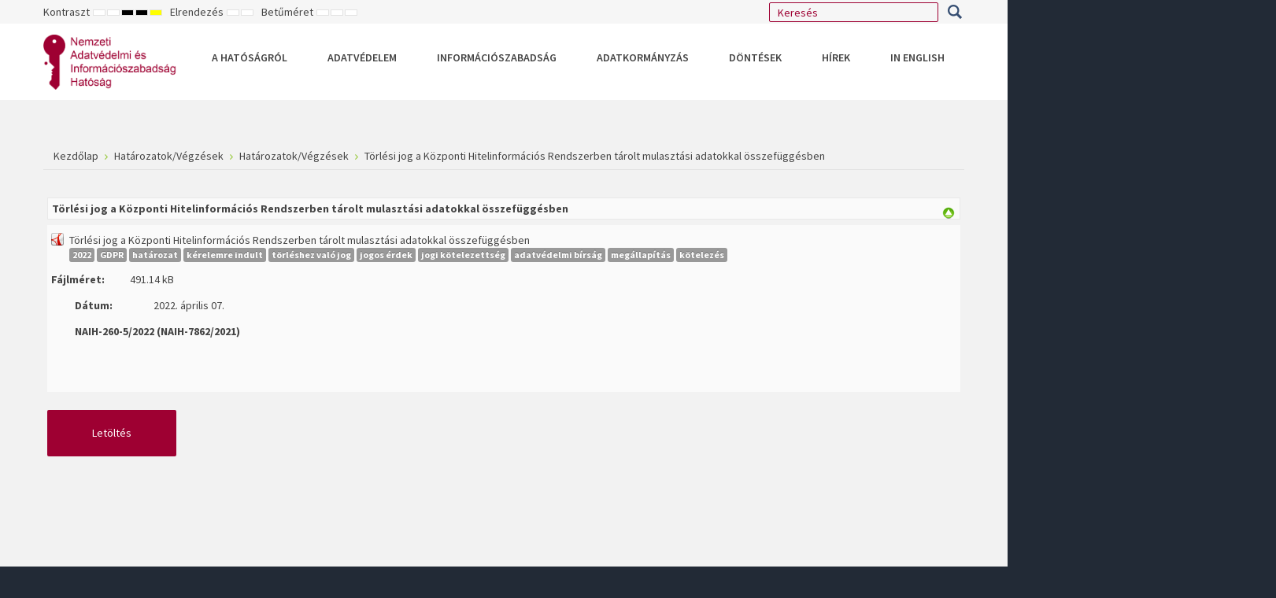

--- FILE ---
content_type: text/html; charset=utf-8
request_url: https://www.naih.hu/hatarozatok-vegzesek/file/541-torlesi-jog-a-kozponti-hitelinformacios-rendszerben-tarolt-mulasztasi-adatokkal-osszefuggesben
body_size: 65356
content:
<!DOCTYPE html>
<html xmlns="http://www.w3.org/1999/xhtml" xml:lang="hu-hu" lang="hu-hu" dir="ltr">
<head>
		
<meta http-equiv="X-UA-Compatible" content="IE=edge">
<meta name="viewport" content="width=device-width, initial-scale=1.0" />
<meta charset="utf-8" />
	<base href="https://www.naih.hu/hatarozatok-vegzesek/file/541-torlesi-jog-a-kozponti-hitelinformacios-rendszerben-tarolt-mulasztasi-adatokkal-osszefuggesben" />
	<meta name="keywords" content="NAIH, határozat, döntés, végzés, Ákr." />
	<meta name="viewport" content="width=device-width, initial-scale=1.0" />
	<meta name="description" content="A Hatóság legfrissebb adatvédelmi hatósági eljárásban hozott döntései. " />
	<meta name="generator" content="Joomla! - Open Source Content Management" />
	<title>Határozatok/Végzések - Törlési jog a Központi Hitelinformációs Rendszerben tárolt mulasztási adatokkal összefüggésben - Nemzeti Adatvédelmi és Információszabadság Hatóság</title>
	<link href="https://www.naih.hu/component/search/?Itemid=1105&amp;id=541:torlesi-jog-a-kozponti-hitelinformacios-rendszerben-tarolt-mulasztasi-adatokkal-osszefuggesben&amp;format=opensearch" rel="search" title="Keresés Nemzeti Adatvédelmi és Információszabadság Hatóság" type="application/opensearchdescription+xml" />
	<link href="/media/com_phocadownload/css/main/phocadownload.css" rel="stylesheet" />
	<link href="/media/com_phocadownload/css/main/rating.css" rel="stylesheet" />
	<link href="/media/com_phocadownload/css/custom/default.css" rel="stylesheet" />
	<link href="/plugins/system/ef4_jmframework/includes/assets/template/fontawesome/css/font-awesome.min.css" rel="stylesheet" />
	<link href="/templates/jm-university/css/bootstrap.17.css" rel="stylesheet" />
	<link href="/templates/jm-university/css/bootstrap_responsive.17.css" rel="stylesheet" />
	<link href="/templates/jm-university/css/template.17.css" rel="stylesheet" />
	<link href="/templates/jm-university/css/template_responsive.17.css" rel="stylesheet" />
	<link href="/templates/jm-university/css/extended_layouts.17.css" rel="stylesheet" />
	<link href="/templates/jm-university/css/font_switcher.17.css" rel="stylesheet" />
	<link href="//fonts.googleapis.com/css?family=Source+Sans+Pro:300,400,600,700,300italic" rel="stylesheet" />
	<link href="/templates/jm-university/cache/template_params_a651d05dc32f2b0d17c20e2ea6ef6733.css" rel="stylesheet" />
	<link href="/modules/mod_jm_additional_features/assets/default.css" rel="stylesheet" />
	<link href="https://naih.hu/modules/mod_ebstickycookienotice/tmpl/assets/css/cookie.css?v=2106144148" rel="stylesheet" />
	<link href="https://naih.hu/modules/mod_ebstickycookienotice/tmpl/assets/css/responsive.css?v=1957741055" rel="stylesheet" />
	<link href="https://cdnjs.cloudflare.com/ajax/libs/animate.css/4.1.1/animate.compat.min.css" rel="stylesheet" />
	<link href="/modules/mod_djmegamenu/assets/css/offcanvas.min.css?4.3.6.pro" rel="stylesheet" />
	<link href="/modules/mod_djmegamenu/mobilethemes/light/djmobilemenu.css?4.3.6.pro" rel="stylesheet" />
	<link href="/modules/mod_djmegamenu/assets/css/theme_override.min.css?4.3.6.pro" rel="stylesheet" />
	<link href="/templates/jm-university/css/djmegamenu.17.css" rel="stylesheet" />
	<link href="/templates/jm-university/css/custom.17.css" rel="stylesheet" />
	<style>
.dj-hideitem, li.item-1095, li.item-1157, li.item-1158, li.item-1799, li.item-1802, li.item-1071, li.item-1072, li.item-1481, li.item-1482 { display: none !important; }

		@media (min-width: 980px) { #dj-megamenu186mobile { display: none; } }
		@media (max-width: 979px) { #dj-megamenu186, #dj-megamenu186sticky, #dj-megamenu186placeholder { display: none !important; } }
	div.mod_search386 input[type="search"]{ width:auto; }
	</style>
	<script src="https://ajax.googleapis.com/ajax/libs/jquery/3.7.1/jquery.min.js"></script>
	<script src="https://code.jquery.com/jquery-migrate-3.4.1.min.js"></script>
	<script src="/media/syw_jqueryeasy/js/jquerynoconflict.js"></script>
	<script src="https://ajax.googleapis.com/ajax/libs/jqueryui/1.13.3/jquery-ui.min.js"></script>
	<script src="/media/jui/js/bootstrap.min.js?23e498fc4ed1de759a979ce3daffa7c4"></script>
	<script src="/media/jui/js/jquery.ui.sortable.min.js?23e498fc4ed1de759a979ce3daffa7c4"></script>
	<script src="/plugins/system/ef4_jmframework/includes/assets/template/js/layout.min.js"></script>
	<script src="/templates/jm-university/js/scripts.js"></script>
	<script src="/templates/jm-university/js/backtotop.js"></script>
	<script src="/templates/jm-university/js/jquery.cookie.js"></script>
	<script src="/templates/jm-university/js/fontswitcher.js"></script>
	<script src="/templates/jm-university/js/pagesettings.js"></script>
	<script src="/templates/jm-university/js/effects.js"></script>
	<script src="https://naih.hu/modules/mod_ebstickycookienotice/tmpl/assets/js/cookie_script.js?v=502527146"></script>
	<script src="/modules/mod_djmegamenu/assets/js/jquery.djmegamenu.min.js?4.3.6.pro" defer></script>
	<script src="/modules/mod_djmegamenu/assets/js/jquery.djmobilemenu.min.js?4.3.6.pro" defer></script>
	<!--[if lt IE 9]><script src="/media/system/js/html5fallback.js?23e498fc4ed1de759a979ce3daffa7c4"></script><![endif]-->
	<script>
var enableDownloadButtonPD = 0;function enableDownloadPD() { if (enableDownloadButtonPD == 0) {   document.forms['phocadownloadform'].elements['pdlicensesubmit'].disabled=false;   enableDownloadButtonPD = 1; } else {   document.forms['phocadownloadform'].elements['pdlicensesubmit'].disabled=true;   enableDownloadButtonPD = 0; }}jQuery(function($){ initTooltips(); $("body").on("subform-row-add", initTooltips); function initTooltips (event, container) { container = container || document;$(container).find(".hasTooltip").tooltip({"html": true,"container": "body"});} });window.cookiePath = '/';jQuery(document).ready(function(){
		jQuery('#jmm-add-features-379 [data-linked]').click(function() {
			document.location = jQuery(this).attr('data-linked');
		});
	});
	jQuery(document).ready(function(){
		jQuery('#jmm-add-features-380 [data-linked]').click(function() {
			document.location = jQuery(this).attr('data-linked');
		});
	});
	jQuery(document).ready(function(){
		jQuery('#jmm-add-features-382 [data-linked]').click(function() {
			document.location = jQuery(this).attr('data-linked');
		});
	});
	jQuery(document).ready(function(){
		jQuery('#jmm-add-features-381 [data-linked]').click(function() {
			document.location = jQuery(this).attr('data-linked');
		});
	});
	
	</script>
	<script type="text/javascript" src="https://naih.hu/media/com_phocadownload/js/overlib/overlib_mini.js"></script>
	<link rel="stylesheet preload" href="https://cdnjs.cloudflare.com/ajax/libs/animate.css/4.1.1/animate.compat.min.css" as="style">

	<link href="/templates/jm-university/images/favicon.ico" rel="Shortcut Icon" />
<link href="/templates/jm-university/css/custom.css" rel="stylesheet" /></head>
<body class=" fixed  top-bar    "><div class="dj-offcanvas-wrapper"><div class="dj-offcanvas-pusher"><div class="dj-offcanvas-pusher-in">
	<div id="jm-allpage">
		<div id="jm-page">
																			
<header id="jm-bar-wrapp" role="banner" class="">
			<div id="jm-top-bar">
			<div class="container-fluid">
				<div class="row-fluid">
										<div id="jm-top-bar1" class="pull-left span6">
						<div class="jm-module-raw  skip-ms"><ul class="nav menu mod-list">
<li class="item-910"><a href="#jm-top-menu-nav" >Go to Main Menu</a></li><li class="item-911"><a href="#jm-main" >Go to Content</a></li></ul>
</div>
												<div id="jm-page-settings" class="pull-left" aria-hidden="true">
							<ul class="nav menu">
																<li class="contrast">
									<ul>
										<li class="contrast-label"><span class="jm-separator">Kontraszt</span></li>
										<li><a href="/hatarozatok-vegzesek?contrast=normal" rel="nofollow" class="jm-normal" title="Alapértelmezett mód engedélyezése."><span class="fa fa-sun-o" aria-hidden="true"></span><span class="sr-only">Alapértelmezett mód</span></a></li>
																				<li><a href="/hatarozatok-vegzesek?contrast=night" rel="nofollow" class="jm-night" title="Éjszakai mód engedélyezése."><span class="fa fa-moon-o" aria-hidden="true"></span><span class="sr-only">Éjszakai mód</span></a></li>
																														<li><a href="/hatarozatok-vegzesek?contrast=highcontrast" rel="nofollow" class="jm-highcontrast" title="Nagy kontrasztú fekete-fehér mód beállítása"><span class="fa fa-eye" aria-hidden="true"></span><span class="sr-only">Nagy kontrasztú fekete-fehér mód</span></a></li>
										<li><a href="/hatarozatok-vegzesek?contrast=highcontrast2" rel="nofollow" class="jm-highcontrast2" title="Nagy kontrasztú fekete sárga mód beállítása"><span class="fa fa-eye" aria-hidden="true"></span><span class="sr-only">Nagy kontrasztú fekete sárga mód</span></a></li>
										<li><a href="/hatarozatok-vegzesek?contrast=highcontrast3" rel="nofollow" class="jm-highcontrast3" title="Nagy kontrasztú sárga fekete mód beállítása"><span class="fa fa-eye" aria-hidden="true"></span><span class="sr-only">Nagy kontrasztú sárga fekete mód</span></a></li>
																			</ul>
								</li>
																								<li class="container-width">
									<ul>
										<li class="width-label"><span class="jm-separator">Elrendezés</span></li>
										<li><a href="/hatarozatok-vegzesek?width=fixed" rel="nofollow" class="jm-fixed" title="Rögzített elrendezés engedélyezése."><span class="fa fa-compress" aria-hidden="true"></span><span class="sr-only">Rögzített elrendezés</span></a></li>
										<li><a href="/hatarozatok-vegzesek?width=wide" rel="nofollow" class="jm-wide" title="Széles elrendezés engedélyezése."><span class="fa fa-expand" aria-hidden="true"></span><span class="sr-only">Széles elrendezés</span></a></li>
									</ul>
								</li>
																								<li class="resizer">
									<ul>
										<li class="resizer-label"><span class="jm-separator">Betűméret</span></li>
										<li><a href="/hatarozatok-vegzesek?fontsize=70" rel="nofollow" class="jm-font-smaller" title="Kisebb betűméret"><span class="fa fa-minus-circle" aria-hidden="true"></span><span class="sr-only">Kisebb betűtípus beállítása</span></a></li>
										<li><a href="/hatarozatok-vegzesek?fontsize=100" rel="nofollow" class="jm-font-normal" title="Alapértelmezett betűméret"><span class="fa fa-font" aria-hidden="true"></span><span class="sr-only">Alapértelmezett betűméret beállítása</span></a></li>
										<li><a href="/hatarozatok-vegzesek?fontsize=130" rel="nofollow" class="jm-font-larger" title="Nagyobb betűméret"><span class="fa fa-plus-circle" aria-hidden="true"></span><span class="sr-only">Nagyobb betűméret beállítása</span></a></li>
									</ul>
								</li>
															</ul>
						</div>
											</div>
															<div id="jm-top-bar2" class="pull-right span6">
						<div class="jm-module-raw  search-ms"><div class="search search-ms mod_search386">
	<form action="/hatarozatok-vegzesek" method="post" class="form-inline" role="search">
		<label for="mod-search-searchword386" class="element-invisible">Keresés...</label> <input name="searchword" id="mod-search-searchword386" maxlength="200"  class="inputbox search-query input-medium" type="search" size="20" placeholder="Keresés" /> <button class="button btn btn-primary" onclick="this.form.searchword.focus();">Keresés</button>		<input type="hidden" name="task" value="search" />
		<input type="hidden" name="option" value="com_search" />
		<input type="hidden" name="Itemid" value="1105" />
	</form>
</div>
</div>
					</div>
					
				</div>
			</div>
		</div>
				<div id="jm-logo-nav">
			<div  class="container-fluid">
				<div id="jm-logo-nav-in">
										<div id="jm-bar-left" class="pull-left">
						<div id="jm-logo-sitedesc">
							<div id="jm-logo-sitedesc-in">
																<div id="jm-logo">
									<a href="https://naih.hu/">
																				<img src="https://naih.hu/images/NAIH_logo_9e0032_text_v2.png" alt="Nemzeti Adatvédelmi és Információszabadság Hatóság" />
																			</a>
								</div>
																							</div>
						</div>
					</div>
															<div id="jm-bar-right" class="pull-right ">
						<nav id="jm-top-menu-nav" tabindex="-1" role="navigation">
							<div class="jm-module-raw "><div class="dj-megamenu-wrapper" data-tmpl="jm-university">
		<ul id="dj-megamenu186" class="dj-megamenu dj-megamenu-override dj-megamenu-wcag horizontalMenu  dj-fa-0" data-options='{"wrap":"jm-logo-nav-in","animIn":"fadeInUp","animOut":"zoomOut","animSpeed":"fast","openDelay":"250","closeDelay":"500","event":"mouseenter","eventClose":"mouseleave","parentOpen":"0","fixed":"0","offset":"0","theme":"override","direction":"ltr","wcag":"1","overlay":"0"}' data-trigger="979" role="menubar" aria-label="DJ-MegaMenu">
		<li class="dj-up itemid435 first parent" role="none"><a class="dj-up_a  "  aria-haspopup="true" aria-expanded="false" href="/"  role="menuitem"><span class="dj-drop" ><span class="title"><span class="name">A Hatóságról</span></span><span class="arrow" aria-hidden="true"></span></span></a><div class="dj-subwrap  single_column subcols1" style=""><div class="dj-subwrap-in" style="width:240px;"><div class="dj-subcol" style="width:240px"><ul class="dj-submenu" role="menu" aria-label="A Hatóságról"><li class="itemid1095 first separator withmodule" role="menuitem"><div class="modules-wrap">		<div class="moduletable">
						<ul class="nav menu mod-list">
<li class="item-1091"><a href="/kozerdeku-adatok" >Közérdekű adatok</a></li><li class="item-1181"><a href="/eves-beszamolok" >Éves beszámolók</a></li><li class="item-1081"><a href="/hatosag-eljarasai" >A Hatóság eljárásai</a></li><li class="item-1156"><a href="/ugyfelszolgalat-kapcsolat" >Ügyfélszolgálat, Kapcsolat</a></li><li class="item-1379"><a href="/adatvedelmi-tisztviselo-bejelento-rendszer" >Online ügyindítás és bejelentő rendszerek</a></li><li class="item-1915"><a href="/gyermekjogok-gyermekeknek/hogyan-is-elhetsz-jogaiddal-a-gyakorlatban-mire-figyelj-oda" >Gyermekjogok</a></li><li class="item-1078"><a href="/aware/aware-altalanos-tajekoztato" >Projektek</a></li><li class="item-1276"><a href="/adatkezelesi-tajekoztatok" >Adatkezelési tájékoztatók</a></li><li class="item-1592"><a href="/esemenyek" >Események</a></li><li class="item-1595"><a href="/egyuttmukodesi-megallapodasok" >Együttműködési megállapodások</a></li><li class="item-1077"><a href="/allaspalyazat" >Álláspályázat</a></li><li class="item-1785"><a href="/uzemeltetesi-informaciok" >Üzemeltetési információk</a></li></ul>
		</div>
	</div></li></ul></div></div></div></li><li class="dj-up itemid502 parent" role="none"><a class="dj-up_a  "  aria-haspopup="true" aria-expanded="false"   tabindex="0"  role="menuitem"><span class="dj-drop" ><span class="title"><span class="name">Adatvédelem</span></span><span class="arrow" aria-hidden="true"></span></span></a><div class="dj-subwrap  multiple_cols subcols4" style=""><div class="dj-subwrap-in" style="width:960px;"><div class="dj-subcol" style="width:240px"><ul class="dj-submenu" role="menu" aria-label="Adatvédelem"><li class="itemid1157 first separator withmodule" role="menuitem"><div class="modules-wrap">		<div class="moduletable">
							<h3>Érintetteknek</h3>
						<ul class="nav menu mod-list">
<li class="item-1229"><a href="/erintetti-jogok" >Érintetti jogok</a></li><li class="item-1428"><a href="/gyermekjogok-gyermekeknek/hogyan-is-elhetsz-jogaiddal-a-gyakorlatban-mire-figyelj-oda" >Gyermekjogok</a></li><li class="item-1163"><a href="/adatvedelmi-szotar" >Adatvédelmi szótár</a></li><li class="item-1395"><a href="/altalanos-adatvedelmi-rendelet-gdpr" target="_blank">Általános adatvédelmi rendelet (GDPR) szövege</a></li><li class="item-1984"><a href="/altalanos-adatvedelmi-rendelet-gdpr-vegrehajtasi-rendelet-szovege" >Általános adatvédelmi rendelet (GDPR) végrehajtási rendelet szövege</a></li></ul>
		</div>
	</div></li></ul></div><div class="dj-subcol" style="width:240px"><ul class="dj-submenu" role="menu" aria-label="Adatkezelőknek"><li class="itemid1158 first separator withmodule" role="menuitem"><div class="modules-wrap">		<div class="moduletable">
							<h3>Adatkezelőknek</h3>
						<ul class="nav menu mod-list">
<li class="item-1177"><a href="/adatvedelmi-nyilvantartas" >Adatvédelmi nyilvántartás</a></li><li class="item-1187"><a href="/tajekoztatok-kozlemenyek" >Tájékoztatók/közlemények</a></li><li class="item-1188"><a href="/tudnivalok-az-adatvedelmi-incidensek-kezeleserol" >Adatvédelmi incidens</a></li><li class="item-1233"><a href="/hatasvizsgalat" >Hatásvizsgálat</a></li><li class="item-1174"><a href="/kozig-hatarozat-birosagi-felulvizsgalata" >Közigazgatási határozat bírósági felülvizsgálata</a></li></ul>
		</div>
	</div></li></ul></div><div class="dj-subcol" style="width:240px"><ul class="dj-submenu" role="menu" aria-label="Nemzetközi"><li class="itemid1799 first separator withmodule" role="menuitem"><div class="modules-wrap">		<div class="moduletable">
							<h3>Nemzetközi - Igazságügyi alapú együttműködés</h3>
						<ul class="nav menu mod-list">
<li class="item-1307 deeper parent"><a href="/schengeni-informacios-rendszer" >Schengeni Információs Rendszer </a><ul class="nav-child unstyled small"><li class="item-1813"><a href="/schengeni-informacios-rendszer/erintetti-jogok-gyakorlasa-sis-rendszerrel-kapcsolatban" >Érintetti jogok gyakorlása SIS rendszernél</a></li><li class="item-1814"><a href="/schengeni-informacios-rendszer/hivatkozasok-sis-rendszerrel-kapcsolatban" >Hivatkozások SIS rendszerrel kapcsolatban</a></li></ul></li><li class="item-1308 divider deeper parent"><span class="separator ">EUROPOL</span>
<ul class="nav-child unstyled small"><li class="item-1314"><a href="/europol/tajekoztato-europol-rendszerrol" >Tájékoztató EUROPOL rendszerről</a></li><li class="item-1315"><a href="/europol/jelentes-az-emberkereskedelem-aldozatairol" >Jelentés az emberkereskedelem áldozatairól</a></li></ul></li><li class="item-1309"><a href="/tftp-terrorist-finance-tracking-program" >TFTP (Terrorist Finance Tracking Program)</a></li><li class="item-1310"><a href="/vamugyi-informacios-rendszer-cis" >Vámügyi Információs Rendszer (CIS)</a></li><li class="item-1312 deeper parent"><a href="/vizuminformacios-rendszer-vis" >Vízuminformációs Rendszer (VIS)</a><ul class="nav-child unstyled small"><li class="item-1817"><a href="/vizuminformacios-rendszer-vis/erintetti-jogok-gyakorlasa-vis-rendszerrel-kapcsolatban" >Érintetti jogok gyakorlása VIS rendszerrel kapcsolatban</a></li><li class="item-1818"><a href="/vizuminformacios-rendszer-vis/hivatkozasok-vis-rendszerrel-kapcsolatban" >Hivatkozások VIS rendszerrel kapcsolatban</a></li></ul></li><li class="item-1311"><a href="/eurodac" >EURODAC</a></li><li class="item-1313"><a href="/belso-piaci-informacios-rendszer-imi" >Belső Piaci Információs rendszer (IMI)</a></li><li class="item-1821"><a href="/interoperabilitas" >Interoperabilitás</a></li><li class="item-1823"><a href="/europai-utasinformacios-es-engedelyezesi-rendszer" >Európai Utasinformációs és Engedélyezési Rendszer</a></li><li class="item-1860"><a href="/ecris-tcn" >ECRIS-TCN</a></li><li class="item-1862"><a href="/az-europai-unios-hatarregisztracios-rendszer-ees" >Az európai uniós határregisztrációs rendszer (EES)</a></li><li class="item-1864"><a href="/utasnyilvantartasi-adatallomany-passenger-name-record-pnr" >Utasnyilvántartási adatállomány – Passenger Name Record (PNR)</a></li><li class="item-1866"><a href="/europai-unio-bunteto-igazsagugyi-egyuttmukodes-ugynoksege-eurojust" >Európai Unió Büntető Igazságügyi Együttműködés Ügynöksége (Eurojust)</a></li></ul>
		</div>
	</div></li></ul></div><div class="dj-subcol" style="width:240px"><ul class="dj-submenu" role="menu" aria-label="Nemzetközi - GDPR alapú együttműködés"><li class="itemid1802 first separator withmodule" role="menuitem"><div class="modules-wrap">		<div class="moduletable">
							<h3>Nemzetközi - GDPR alapú együttműködés</h3>
						<ul class="nav menu mod-list">
<li class="item-1803 deeper parent"><a href="/europai-adatvedelmi-testulet-edpb" >Európai Adatvédelmi Testület (EDPB)</a><ul class="nav-child unstyled small"><li class="item-1172"><a href="/europai-adatvedelmi-testulet-edpb/edpb-iranymutatasai" >Európai Adatvédelmi Testület iránymutatásai</a></li><li class="item-1804"><a href="/europai-adatvedelmi-testulet-edpb/europai-adatvedelmi-testulet-velemenyek" >Európai Adatvédelmi Testület vélemények</a></li><li class="item-1805"><a href="/europai-adatvedelmi-testulet-edpb/europai-adatvedelmi-testulet-kotelezo-ereju-dontesek" >Európai Adatvédelmi Testület kötelező erejű döntések</a></li></ul></li><li class="item-1806"><a href="/egyuttmukodes-az-unios-adatvedelmi-hatosagok-kozott" >Együttműködés az uniós adatvédelmi hatóságok között GDPR 56., 60., 61., 62., 64. cikkek)</a></li><li class="item-1807"><a href="/magatartasi-kodexek-gdpr-40-cikk" >Magatartási kódexek (GDPR 40.cikk)</a></li><li class="item-1808"><a href="/harmadik-orszagba-vagy-nemzetkozi-szervezethez-torteno-adattovabbitas-gdpr-v-fejezet" >Harmadik országba vagy nemzetközi szervezethez történő adattovábbítás (GDPR V. fejezet)</a></li><li class="item-1809"><a href="/az-europai-unio-birosaganak-jogertelmezese-2003-tol" >Az Európai Unió Bíróságának jogértelmezése (2003-tól)</a></li><li class="item-1810"><a href="/unios-digitalis-jogszabaly-csomag" >Uniós digitális jogszabály-csomag</a></li><li class="item-1811"><a href="/unios-adatvedelmi-felugyeleti-hatosagok" >Uniós adatvédelmi felügyeleti hatóságok</a></li><li class="item-1812"><a href="/egyeb-naih-reszvetel" >Egyéb NAIH részvétel</a></li></ul>
		</div>
	</div></li></ul></div></div></div></li><li class="dj-up itemid479 parent" role="none"><a class="dj-up_a  "  aria-haspopup="true" aria-expanded="false"   tabindex="0"  role="menuitem"><span class="dj-drop" ><span class="title"><span class="name">Információszabadság</span></span><span class="arrow" aria-hidden="true"></span></span></a><div class="dj-subwrap  single_column subcols1" style=""><div class="dj-subwrap-in" style="width:240px;"><div class="dj-subcol" style="width:240px"><ul class="dj-submenu" role="menu" aria-label="Információszabadság"><li class="itemid1745 first" role="none"><a href="https://infoszab.hu/"  role="menuitem"><span class="title"><span class="name">Az új információszabadságot támogató online tájékoztató portál</span></span></a></li><li class="itemid1164 alias" role="none"><a href="/dontesek-informacioszabadsag-tajekoztatok-kozlemenyek"  role="menuitem"><span class="title"><span class="name">Információszabadsággal kapcsolatos tájékoztatók</span></span></a></li><li class="itemid1166" role="none"><a href="/informacioszabadsag/kozerdeku-adatigenyles-menete"  role="menuitem"><span class="title"><span class="name">Tájékoztató a közérdekű adatigénylések menetéről</span></span></a></li><li class="itemid1165" role="none"><a href="/informacioszabadsag/kozadat-kereso"  role="menuitem"><span class="title"><span class="name">Közadatkereső</span></span></a></li><li class="itemid1674" role="none"><a href="/informacioszabadsag/relevans-jogszabalyok"  role="menuitem"><span class="title"><span class="name">Releváns jogszabályok</span></span></a></li><li class="itemid1791 alias" role="none"><a href="/jogszabalyok"  role="menuitem"><span class="title"><span class="name">Környezeti információk</span></span></a></li><li class="itemid1904 alias" role="none"><a href="/tromsoi-egyezmeny-ismerteto"  role="menuitem"><span class="title"><span class="name">Tromsøi Egyezmény</span></span></a></li></ul></div></div></div></li><li class="dj-up itemid1869 parent" role="none"><a class="dj-up_a  "  aria-haspopup="true" aria-expanded="false"   tabindex="0"  role="menuitem"><span class="dj-drop" ><span class="title"><span class="name">Adatkormányzás</span></span><span class="arrow" aria-hidden="true"></span></span></a><div class="dj-subwrap  single_column subcols1" style=""><div class="dj-subwrap-in" style="width:240px;"><div class="dj-subcol" style="width:240px"><ul class="dj-submenu" role="menu" aria-label="Adatkormányzás"><li class="itemid1870 first parent separator" role="none"><a class="dj-more "  aria-haspopup="true" aria-expanded="false"   tabindex="0"  role="menuitem"><span class="title"><span class="name">Jogszabályi rendelkezések</span></span><span class="arrow" aria-hidden="true"></span></a><div class="dj-subwrap  single_column subcols1" style=""><div class="dj-subwrap-in" style="width:240px;"><div class="dj-subcol" style="width:240px"><ul class="dj-submenu" role="menu" aria-label="Jogszabályi rendelkezések"><li class="itemid1871 first" role="none"><a href="https://eur-lex.europa.eu/legal-content/HU/TXT/HTML/?uri=CELEX:32022R0868" target="_blank"  role="menuitem"><span class="title"><span class="name">Adatkormányzási rendelet</span></span></a></li><li class="itemid1872" role="none"><a href="https://njt.hu/jogszabaly/2011-112-00-00" target="_blank"  role="menuitem"><span class="title"><span class="name">Infotv. 64/E-H. § </span></span></a></li></ul></div></div></div></li><li class="itemid1873 parent separator" role="none"><a class="dj-more "  aria-haspopup="true" aria-expanded="false"   tabindex="0"  role="menuitem"><span class="title"><span class="name">Útmutatók</span></span><span class="arrow" aria-hidden="true"></span></a><div class="dj-subwrap  single_column subcols1" style=""><div class="dj-subwrap-in" style="width:240px;"><div class="dj-subcol" style="width:240px"><ul class="dj-submenu" role="menu" aria-label="Útmutatók"><li class="itemid1874 first" role="none"><a href="/adatkormanyzas/utmutatok/1-adatkozvetito-szolgaltatok-nyilvantartasba-vetelehez"  role="menuitem"><span class="title"><span class="name">1.	adatközvetítő szolgáltatók nyilvántartásba vételéhez</span></span></a></li><li class="itemid1875" role="none"><a href="/adatkormanyzas/utmutatok/2-adatkozvetito-szolgaltatok-reszere-megfelelosegi-bizonyitvany-kiallitasahoz"  role="menuitem"><span class="title"><span class="name">2.	adatközvetítő szolgáltatók részére megfelelőségi bizonyítvány kiállításához</span></span></a></li><li class="itemid1876" role="none"><a href="/adatkormanyzas/utmutatok/3-adataltruista-szervezetek-nyilvantartasba-vetelehez"  role="menuitem"><span class="title"><span class="name">3.	adataltruista szervezetek nyilvántartásba vételéhez</span></span></a></li><li class="itemid1877" role="none"><a href="/adatkormanyzas/utmutatok/4-adatkozvetito-szolgaltatok-felugyeletere-iranyulo-eljarassal-kapcsolatban"  role="menuitem"><span class="title"><span class="name">4.	adatközvetítő szolgáltatók felügyeletére irányuló eljárással kapcsolatban</span></span></a></li><li class="itemid1878" role="none"><a href="/adatkormanyzas/utmutatok/5-adataltruista-szervezetek-felugyeletere-iranyulo-eljarassal-kapcsolatban"  role="menuitem"><span class="title"><span class="name">5. adataltruista szervezetek felügyeletére irányuló eljárással kapcsolatban</span></span></a></li></ul></div></div></div></li><li class="itemid1879 parent separator" role="none"><a class="dj-more "  aria-haspopup="true" aria-expanded="false"   tabindex="0"  role="menuitem"><span class="title"><span class="name">Nyilvántartások</span></span><span class="arrow" aria-hidden="true"></span></a><div class="dj-subwrap  single_column subcols1" style=""><div class="dj-subwrap-in" style="width:240px;"><div class="dj-subcol" style="width:240px"><ul class="dj-submenu" role="menu" aria-label="Nyilvántartások"><li class="itemid1880 first" role="none"><a href="https://digital-strategy.ec.europa.eu/hu/policies/data-intermediary-services" target="_blank"  role="menuitem"><span class="title"><span class="name">1. EU-ban bejelentett adatközvetítő szolgáltatók nyilvántartása</span></span></a></li><li class="itemid1881" role="none"><a href="https://digital-strategy.ec.europa.eu/hu/policies/data-altruism-organisations" target="_blank"  role="menuitem"><span class="title"><span class="name">2. EU-ban bejelentett adataltruista szervezetek nyilvántartása</span></span></a></li><li class="itemid1885" role="none"><a href="/adatkormanyzas/nyilvantartasok/magyarorszagon-bejelentett-adatkozvetito-szolgaltatok-nyilvantartasa"  role="menuitem"><span class="title"><span class="name">3. Magyarországon bejelentett adatközvetítő szolgáltatók nyilvántartása</span></span></a></li></ul></div></div></div></li></ul></div></div></div></li><li class="dj-up itemid814 parent" role="none"><a class="dj-up_a  "  aria-haspopup="true" aria-expanded="false"   tabindex="0"  role="menuitem"><span class="dj-drop" ><span class="title"><span class="name">Döntések</span></span><span class="arrow" aria-hidden="true"></span></span></a><div class="dj-subwrap  multiple_cols subcols3" style=""><div class="dj-subwrap-in" style="width:720px;"><div class="dj-subcol" style="width:240px"><ul class="dj-submenu" role="menu" aria-label="Döntések"><li class="itemid1071 first separator withmodule" role="menuitem"><div class="modules-wrap">		<div class="moduletable">
							<h3>Adatvédelem</h3>
						<ul class="nav menu mod-list">
<li class="item-1105 current active"><a href="/hatarozatok-vegzesek" >Határozatok/Végzések</a></li><li class="item-1744"><a href="/hirdetmenyek" >Hirdetmények</a></li><li class="item-1104"><a href="/dontesek-adatvedelem-tajekoztatok-koezlemenyek" >Tájékoztatók / Közlemények</a></li><li class="item-1107"><a href="/adatvedelmi-allasfoglalasok" >Állásfoglalások</a></li><li class="item-1625"><a href="/adatvedelmi-jelentesek" >Jelentések</a></li><li class="item-1106"><a href="/adatvedelmi-ajanlasok" >Ajánlások</a></li><li class="item-1103 deeper parent"><span class="nav-header ">Archívum</span>
<ul class="nav-child unstyled small"><li class="item-1108"><a href="/gdpr-elotti-hatarozatok-vegzesek" >GDPR előtti döntések</a></li><li class="item-1109"><a href="/archiv-dontesek/abi-archivum" >ABI archívum</a></li></ul></li></ul>
		</div>
	</div></li></ul></div><div class="dj-subcol" style="width:240px"><ul class="dj-submenu" role="menu" aria-label="Információszabadság"><li class="itemid1072 first separator withmodule" role="menuitem"><div class="modules-wrap">		<div class="moduletable">
							<h3>Információszabadság</h3>
						<ul class="nav menu mod-list">
<li class="item-1112"><a href="/dontesek-infoszab-allasfoglalasok" >Állásfoglalások</a></li><li class="item-1290"><a href="/dontesek-informacioszabadsag-tajekoztatok-kozlemenyek" >Tájékoztatók / Közlemények</a></li><li class="item-1646"><a href="/informacioszabadsag-ajanlasok" >Ajánlások</a></li><li class="item-1111"><a href="/jelentesek" >Jelentések</a></li><li class="item-1939 deeper parent"><span class="nav-header ">Monitoring jelentések</span>
<ul class="nav-child unstyled small"><li class="item-1938"><a href="/monitoring-jelentesek/kozerdeku-adat-kiadasi-monitoring" >Közérdekű adat kiadási monitoring</a></li><li class="item-1940"><a href="/monitoring-jelentesek/kozzeteteli-gyakorlatot-erinto-monitorig" >Közzétételi gyakorlatot érintő monitorig</a></li></ul></li><li class="item-1783 deeper parent"><span class="nav-header ">Határozatok</span>
<ul class="nav-child unstyled small"><li class="item-1784"><a href="/infoszab-hatarozatok/atlathatosagi-hatarozatok" >Átláthatósági határozatok</a></li></ul></li><li class="item-1983"><a href="/adatlap-eves-jelenteshez" >Adatlap az Infotv. 71/D. § (4) bekezdése alapján teljesítendő a 2025. évre vonatkozó éves jelentéshez</a></li><li class="item-1937"><a href="/kitoltesi-utmutato-a-kozerdeku-adatigenylesekrol-szolo-jelentes-kitoltesehez" >Kitöltési útmutató a közérdekű adatigénylésekről szóló jelentés kitöltéséhez</a></li></ul>
		</div>
	</div></li></ul></div><div class="dj-subcol" style="width:240px"><ul class="dj-submenu" role="menu" aria-label="Határterületek"><li class="itemid1481 first separator withmodule" role="menuitem"><div class="modules-wrap">		<div class="moduletable">
							<h3>Határterületek</h3>
						<ul class="nav menu mod-list">
<li class="item-1259"><a href="/././index.php/hatarozatok-vegzesek/category/tag?tagid=27" >Alapjogi határterületek határozatai</a></li><li class="item-1376"><a href="/././index.php/hatarozatok-vegzesek/category/tag?tagid=265" >Alapjogi határterületek állásfoglalásai</a></li><li class="item-1967"><a href="/alapjogi-hatarteruletek-jelentesei" >Alapjogi határterületek jelentései</a></li></ul>
		</div>
	</div></li><li class="itemid1482 separator withmodule" role="menuitem"><div class="modules-wrap">		<div class="moduletable-jogszabalyvelemenyezes">
							<h3>Jogszabály véleményezés</h3>
						<ul class="nav menu mod-list">
<li class="item-1258"><a href="/jogi-szabalyozassal-kapcsolatos-allasfoglalasok-2025" >Jogi szabályozással kapcsolatos állásfoglalások</a></li></ul>
		</div>
	</div></li></ul></div></div></div></li><li class="dj-up itemid1169 parent" role="none"><a class="dj-up_a  "  aria-haspopup="true" aria-expanded="false" href="/hirek"  role="menuitem"><span class="dj-drop" ><span class="title"><span class="name">Hírek</span></span><span class="arrow" aria-hidden="true"></span></span></a><div class="dj-subwrap  single_column subcols1" style=""><div class="dj-subwrap-in" style="width:240px;"><div class="dj-subcol" style="width:240px"><ul class="dj-submenu" role="menu" aria-label="Hírek"><li class="itemid1485 first" role="none"><a href="/hirek/koronavirussal-kapcsolatos-tajekoztatok"  role="menuitem"><span class="title"><span class="name">Koronavírussal kapcsolatos tájékoztatók</span></span></a></li><li class="itemid1942" role="none"><a href="/hirek/gyermekjogok-hirek"  role="menuitem"><span class="title"><span class="name">Gyermekjoggal kapcsolatos hírek</span></span></a></li></ul></div></div></div></li><li class="dj-up itemid1277 alias" role="none"><a class="dj-up_a  " href="/about-the-authority"  role="menuitem"><span ><span class="title"><span class="name">In English</span></span></span></a></li></ul>
			<div id="dj-megamenu186mobile" class="dj-megamenu-offcanvas dj-megamenu-offcanvas-light ">
	<button class="dj-mobile-open-btn dj-fa-0" aria-label="Open mobile menu"><span class="dj-mobile-open-icon" aria-hidden="true"></span></button>	<aside id="dj-megamenu186offcanvas" class="dj-offcanvas dj-offcanvas-light dj-offcanvas-left dj-fa-0 " data-effect="3" aria-hidden="true" aria-label="DJ-MegaMenu">
		<div class="dj-offcanvas-top">
			<button class="dj-offcanvas-close-btn" aria-label="Close mobile menu"><span class="dj-offcanvas-close-icon" aria-hidden="true"></span></button>
		</div>
					<div class="dj-offcanvas-logo">
				<a href="https://naih.hu/">
					<img src="/images/NAIH_logo_9e0032_text_v2_small.png" alt="Nemzeti Adatvédelmi és Információszabadság Hatóság" />
				</a>
			</div>
						<div class="dj-offcanvas-content">
			<ul class="dj-mobile-nav dj-mobile-light " role="menubar">
<li class="dj-mobileitem itemid-435 deeper parent" role="none"><a class="dj-up_a  "  aria-haspopup="true" aria-expanded="false" href="/"  role="menuitem"><span class="title"><span class="name">A Hatóságról</span></span></a><ul class="dj-mobile-nav-child"><li class="dj-mobileitem itemid-1095 divider" role="menuitem"><div class="modules-wrap">		<div class="moduletable">
						<ul class="nav menu mod-list">
<li class="item-1091"><a href="/kozerdeku-adatok" >Közérdekű adatok</a></li><li class="item-1181"><a href="/eves-beszamolok" >Éves beszámolók</a></li><li class="item-1081"><a href="/hatosag-eljarasai" >A Hatóság eljárásai</a></li><li class="item-1156"><a href="/ugyfelszolgalat-kapcsolat" >Ügyfélszolgálat, Kapcsolat</a></li><li class="item-1379"><a href="/adatvedelmi-tisztviselo-bejelento-rendszer" >Online ügyindítás és bejelentő rendszerek</a></li><li class="item-1915"><a href="/gyermekjogok-gyermekeknek/hogyan-is-elhetsz-jogaiddal-a-gyakorlatban-mire-figyelj-oda" >Gyermekjogok</a></li><li class="item-1078"><a href="/aware/aware-altalanos-tajekoztato" >Projektek</a></li><li class="item-1276"><a href="/adatkezelesi-tajekoztatok" >Adatkezelési tájékoztatók</a></li><li class="item-1592"><a href="/esemenyek" >Események</a></li><li class="item-1595"><a href="/egyuttmukodesi-megallapodasok" >Együttműködési megállapodások</a></li><li class="item-1077"><a href="/allaspalyazat" >Álláspályázat</a></li><li class="item-1785"><a href="/uzemeltetesi-informaciok" >Üzemeltetési információk</a></li></ul>
		</div>
	</div></li></ul></li><li class="dj-mobileitem itemid-502 deeper parent" role="none"><a class="dj-up_a  "  aria-haspopup="true" aria-expanded="false"   tabindex="0"  role="menuitem"><span class="title"><span class="name">Adatvédelem</span></span></a><ul class="dj-mobile-nav-child"><li class="dj-mobileitem itemid-1157 divider" role="menuitem"><div class="modules-wrap">		<div class="moduletable">
							<h3>Érintetteknek</h3>
						<ul class="nav menu mod-list">
<li class="item-1229"><a href="/erintetti-jogok" >Érintetti jogok</a></li><li class="item-1428"><a href="/gyermekjogok-gyermekeknek/hogyan-is-elhetsz-jogaiddal-a-gyakorlatban-mire-figyelj-oda" >Gyermekjogok</a></li><li class="item-1163"><a href="/adatvedelmi-szotar" >Adatvédelmi szótár</a></li><li class="item-1395"><a href="/altalanos-adatvedelmi-rendelet-gdpr" target="_blank">Általános adatvédelmi rendelet (GDPR) szövege</a></li><li class="item-1984"><a href="/altalanos-adatvedelmi-rendelet-gdpr-vegrehajtasi-rendelet-szovege" >Általános adatvédelmi rendelet (GDPR) végrehajtási rendelet szövege</a></li></ul>
		</div>
	</div></li><li class="dj-mobileitem itemid-1158 divider" role="menuitem"><div class="modules-wrap">		<div class="moduletable">
							<h3>Adatkezelőknek</h3>
						<ul class="nav menu mod-list">
<li class="item-1177"><a href="/adatvedelmi-nyilvantartas" >Adatvédelmi nyilvántartás</a></li><li class="item-1187"><a href="/tajekoztatok-kozlemenyek" >Tájékoztatók/közlemények</a></li><li class="item-1188"><a href="/tudnivalok-az-adatvedelmi-incidensek-kezeleserol" >Adatvédelmi incidens</a></li><li class="item-1233"><a href="/hatasvizsgalat" >Hatásvizsgálat</a></li><li class="item-1174"><a href="/kozig-hatarozat-birosagi-felulvizsgalata" >Közigazgatási határozat bírósági felülvizsgálata</a></li></ul>
		</div>
	</div></li><li class="dj-mobileitem itemid-1799 divider" role="menuitem"><div class="modules-wrap"></div></li><li class="dj-mobileitem itemid-1802 divider" role="menuitem"><div class="modules-wrap">		<div class="moduletable">
							<h3>Nemzetközi - GDPR alapú együttműködés</h3>
						<ul class="nav menu mod-list">
<li class="item-1803 deeper parent"><a href="/europai-adatvedelmi-testulet-edpb" >Európai Adatvédelmi Testület (EDPB)</a><ul class="nav-child unstyled small"><li class="item-1172"><a href="/europai-adatvedelmi-testulet-edpb/edpb-iranymutatasai" >Európai Adatvédelmi Testület iránymutatásai</a></li><li class="item-1804"><a href="/europai-adatvedelmi-testulet-edpb/europai-adatvedelmi-testulet-velemenyek" >Európai Adatvédelmi Testület vélemények</a></li><li class="item-1805"><a href="/europai-adatvedelmi-testulet-edpb/europai-adatvedelmi-testulet-kotelezo-ereju-dontesek" >Európai Adatvédelmi Testület kötelező erejű döntések</a></li></ul></li><li class="item-1806"><a href="/egyuttmukodes-az-unios-adatvedelmi-hatosagok-kozott" >Együttműködés az uniós adatvédelmi hatóságok között GDPR 56., 60., 61., 62., 64. cikkek)</a></li><li class="item-1807"><a href="/magatartasi-kodexek-gdpr-40-cikk" >Magatartási kódexek (GDPR 40.cikk)</a></li><li class="item-1808"><a href="/harmadik-orszagba-vagy-nemzetkozi-szervezethez-torteno-adattovabbitas-gdpr-v-fejezet" >Harmadik országba vagy nemzetközi szervezethez történő adattovábbítás (GDPR V. fejezet)</a></li><li class="item-1809"><a href="/az-europai-unio-birosaganak-jogertelmezese-2003-tol" >Az Európai Unió Bíróságának jogértelmezése (2003-tól)</a></li><li class="item-1810"><a href="/unios-digitalis-jogszabaly-csomag" >Uniós digitális jogszabály-csomag</a></li><li class="item-1811"><a href="/unios-adatvedelmi-felugyeleti-hatosagok" >Uniós adatvédelmi felügyeleti hatóságok</a></li><li class="item-1812"><a href="/egyeb-naih-reszvetel" >Egyéb NAIH részvétel</a></li></ul>
		</div>
	</div></li></ul></li><li class="dj-mobileitem itemid-479 deeper parent" role="none"><a class="dj-up_a  "  aria-haspopup="true" aria-expanded="false"   tabindex="0"  role="menuitem"><span class="title"><span class="name">Információszabadság</span></span></a><ul class="dj-mobile-nav-child"><li class="dj-mobileitem itemid-1745" role="none"><a class="dj-up_a  " href="https://infoszab.hu/"  role="menuitem"><span class="title"><span class="name">Az új információszabadságot támogató online tájékoztató portál</span></span></a></li><li class="dj-mobileitem itemid-1164" role="none"><a class="dj-up_a  " href="/dontesek-informacioszabadsag-tajekoztatok-kozlemenyek"  role="menuitem"><span class="title"><span class="name">Információszabadsággal kapcsolatos tájékoztatók</span></span></a></li><li class="dj-mobileitem itemid-1166" role="none"><a class="dj-up_a  " href="/informacioszabadsag/kozerdeku-adatigenyles-menete"  role="menuitem"><span class="title"><span class="name">Tájékoztató a közérdekű adatigénylések menetéről</span></span></a></li><li class="dj-mobileitem itemid-1165" role="none"><a class="dj-up_a  " href="/informacioszabadsag/kozadat-kereso"  role="menuitem"><span class="title"><span class="name">Közadatkereső</span></span></a></li><li class="dj-mobileitem itemid-1674" role="none"><a class="dj-up_a  " href="/informacioszabadsag/relevans-jogszabalyok"  role="menuitem"><span class="title"><span class="name">Releváns jogszabályok</span></span></a></li><li class="dj-mobileitem itemid-1791" role="none"><a class="dj-up_a  " href="/jogszabalyok"  role="menuitem"><span class="title"><span class="name">Környezeti információk</span></span></a></li><li class="dj-mobileitem itemid-1904" role="none"><a class="dj-up_a  " href="/tromsoi-egyezmeny-ismerteto"  role="menuitem"><span class="title"><span class="name">Tromsøi Egyezmény</span></span></a></li></ul></li><li class="dj-mobileitem itemid-1869 deeper parent" role="none"><a class="dj-up_a  "  aria-haspopup="true" aria-expanded="false"   tabindex="0"  role="menuitem"><span class="title"><span class="name">Adatkormányzás</span></span></a><ul class="dj-mobile-nav-child"><li class="dj-mobileitem itemid-1870 divider deeper parent" role="none"><a class="dj-up_a  "  aria-haspopup="true" aria-expanded="false"   tabindex="0"  role="menuitem"><span class="title"><span class="name">Jogszabályi rendelkezések</span></span></a><ul class="dj-mobile-nav-child"><li class="dj-mobileitem itemid-1871" role="none"><a class="dj-up_a  " href="https://eur-lex.europa.eu/legal-content/HU/TXT/HTML/?uri=CELEX:32022R0868" target="_blank"  role="menuitem"><span class="title"><span class="name">Adatkormányzási rendelet</span></span></a></li><li class="dj-mobileitem itemid-1872" role="none"><a class="dj-up_a  " href="https://njt.hu/jogszabaly/2011-112-00-00" target="_blank"  role="menuitem"><span class="title"><span class="name">Infotv. 64/E-H. § </span></span></a></li></ul></li><li class="dj-mobileitem itemid-1873 divider deeper parent" role="none"><a class="dj-up_a  "  aria-haspopup="true" aria-expanded="false"   tabindex="0"  role="menuitem"><span class="title"><span class="name">Útmutatók</span></span></a><ul class="dj-mobile-nav-child"><li class="dj-mobileitem itemid-1874" role="none"><a class="dj-up_a  " href="/adatkormanyzas/utmutatok/1-adatkozvetito-szolgaltatok-nyilvantartasba-vetelehez"  role="menuitem"><span class="title"><span class="name">1.	adatközvetítő szolgáltatók nyilvántartásba vételéhez</span></span></a></li><li class="dj-mobileitem itemid-1875" role="none"><a class="dj-up_a  " href="/adatkormanyzas/utmutatok/2-adatkozvetito-szolgaltatok-reszere-megfelelosegi-bizonyitvany-kiallitasahoz"  role="menuitem"><span class="title"><span class="name">2.	adatközvetítő szolgáltatók részére megfelelőségi bizonyítvány kiállításához</span></span></a></li><li class="dj-mobileitem itemid-1876" role="none"><a class="dj-up_a  " href="/adatkormanyzas/utmutatok/3-adataltruista-szervezetek-nyilvantartasba-vetelehez"  role="menuitem"><span class="title"><span class="name">3.	adataltruista szervezetek nyilvántartásba vételéhez</span></span></a></li><li class="dj-mobileitem itemid-1877" role="none"><a class="dj-up_a  " href="/adatkormanyzas/utmutatok/4-adatkozvetito-szolgaltatok-felugyeletere-iranyulo-eljarassal-kapcsolatban"  role="menuitem"><span class="title"><span class="name">4.	adatközvetítő szolgáltatók felügyeletére irányuló eljárással kapcsolatban</span></span></a></li><li class="dj-mobileitem itemid-1878" role="none"><a class="dj-up_a  " href="/adatkormanyzas/utmutatok/5-adataltruista-szervezetek-felugyeletere-iranyulo-eljarassal-kapcsolatban"  role="menuitem"><span class="title"><span class="name">5. adataltruista szervezetek felügyeletére irányuló eljárással kapcsolatban</span></span></a></li></ul></li><li class="dj-mobileitem itemid-1879 divider deeper parent" role="none"><a class="dj-up_a  "  aria-haspopup="true" aria-expanded="false"   tabindex="0"  role="menuitem"><span class="title"><span class="name">Nyilvántartások</span></span></a><ul class="dj-mobile-nav-child"><li class="dj-mobileitem itemid-1880" role="none"><a class="dj-up_a  " href="https://digital-strategy.ec.europa.eu/hu/policies/data-intermediary-services" target="_blank"  role="menuitem"><span class="title"><span class="name">1. EU-ban bejelentett adatközvetítő szolgáltatók nyilvántartása</span></span></a></li><li class="dj-mobileitem itemid-1881" role="none"><a class="dj-up_a  " href="https://digital-strategy.ec.europa.eu/hu/policies/data-altruism-organisations" target="_blank"  role="menuitem"><span class="title"><span class="name">2. EU-ban bejelentett adataltruista szervezetek nyilvántartása</span></span></a></li><li class="dj-mobileitem itemid-1885" role="none"><a class="dj-up_a  " href="/adatkormanyzas/nyilvantartasok/magyarorszagon-bejelentett-adatkozvetito-szolgaltatok-nyilvantartasa"  role="menuitem"><span class="title"><span class="name">3. Magyarországon bejelentett adatközvetítő szolgáltatók nyilvántartása</span></span></a></li></ul></li></ul></li><li class="dj-mobileitem itemid-814 deeper parent" role="none"><a class="dj-up_a  "  aria-haspopup="true" aria-expanded="false"   tabindex="0"  role="menuitem"><span class="title"><span class="name">Döntések</span></span></a><ul class="dj-mobile-nav-child"><li class="dj-mobileitem itemid-1071 divider" role="menuitem"><div class="modules-wrap">		<div class="moduletable">
							<h3>Adatvédelem</h3>
						<ul class="nav menu mod-list">
<li class="item-1105 current active"><a href="/hatarozatok-vegzesek" >Határozatok/Végzések</a></li><li class="item-1744"><a href="/hirdetmenyek" >Hirdetmények</a></li><li class="item-1104"><a href="/dontesek-adatvedelem-tajekoztatok-koezlemenyek" >Tájékoztatók / Közlemények</a></li><li class="item-1107"><a href="/adatvedelmi-allasfoglalasok" >Állásfoglalások</a></li><li class="item-1625"><a href="/adatvedelmi-jelentesek" >Jelentések</a></li><li class="item-1106"><a href="/adatvedelmi-ajanlasok" >Ajánlások</a></li><li class="item-1103 deeper parent"><span class="nav-header ">Archívum</span>
<ul class="nav-child unstyled small"><li class="item-1108"><a href="/gdpr-elotti-hatarozatok-vegzesek" >GDPR előtti döntések</a></li><li class="item-1109"><a href="/archiv-dontesek/abi-archivum" >ABI archívum</a></li></ul></li></ul>
		</div>
	</div></li><li class="dj-mobileitem itemid-1072 divider" role="menuitem"><div class="modules-wrap">		<div class="moduletable">
							<h3>Információszabadság</h3>
						<ul class="nav menu mod-list">
<li class="item-1112"><a href="/dontesek-infoszab-allasfoglalasok" >Állásfoglalások</a></li><li class="item-1290"><a href="/dontesek-informacioszabadsag-tajekoztatok-kozlemenyek" >Tájékoztatók / Közlemények</a></li><li class="item-1646"><a href="/informacioszabadsag-ajanlasok" >Ajánlások</a></li><li class="item-1111"><a href="/jelentesek" >Jelentések</a></li><li class="item-1939 deeper parent"><span class="nav-header ">Monitoring jelentések</span>
<ul class="nav-child unstyled small"><li class="item-1938"><a href="/monitoring-jelentesek/kozerdeku-adat-kiadasi-monitoring" >Közérdekű adat kiadási monitoring</a></li><li class="item-1940"><a href="/monitoring-jelentesek/kozzeteteli-gyakorlatot-erinto-monitorig" >Közzétételi gyakorlatot érintő monitorig</a></li></ul></li><li class="item-1783 deeper parent"><span class="nav-header ">Határozatok</span>
<ul class="nav-child unstyled small"><li class="item-1784"><a href="/infoszab-hatarozatok/atlathatosagi-hatarozatok" >Átláthatósági határozatok</a></li></ul></li><li class="item-1983"><a href="/adatlap-eves-jelenteshez" >Adatlap az Infotv. 71/D. § (4) bekezdése alapján teljesítendő a 2025. évre vonatkozó éves jelentéshez</a></li><li class="item-1937"><a href="/kitoltesi-utmutato-a-kozerdeku-adatigenylesekrol-szolo-jelentes-kitoltesehez" >Kitöltési útmutató a közérdekű adatigénylésekről szóló jelentés kitöltéséhez</a></li></ul>
		</div>
	</div></li><li class="dj-mobileitem itemid-1481 divider" role="menuitem"><div class="modules-wrap">		<div class="moduletable">
							<h3>Határterületek</h3>
						<ul class="nav menu mod-list">
<li class="item-1259"><a href="/././index.php/hatarozatok-vegzesek/category/tag?tagid=27" >Alapjogi határterületek határozatai</a></li><li class="item-1376"><a href="/././index.php/hatarozatok-vegzesek/category/tag?tagid=265" >Alapjogi határterületek állásfoglalásai</a></li><li class="item-1967"><a href="/alapjogi-hatarteruletek-jelentesei" >Alapjogi határterületek jelentései</a></li></ul>
		</div>
	</div></li><li class="dj-mobileitem itemid-1482 divider" role="menuitem"><div class="modules-wrap">		<div class="moduletable-jogszabalyvelemenyezes">
							<h3>Jogszabály véleményezés</h3>
						<ul class="nav menu mod-list">
<li class="item-1258"><a href="/jogi-szabalyozassal-kapcsolatos-allasfoglalasok-2025" >Jogi szabályozással kapcsolatos állásfoglalások</a></li></ul>
		</div>
	</div></li></ul></li><li class="dj-mobileitem itemid-1169 deeper parent" role="none"><a class="dj-up_a  "  aria-haspopup="true" aria-expanded="false" href="/hirek"  role="menuitem"><span class="title"><span class="name">Hírek</span></span></a><ul class="dj-mobile-nav-child"><li class="dj-mobileitem itemid-1485" role="none"><a class="dj-up_a  " href="/hirek/koronavirussal-kapcsolatos-tajekoztatok"  role="menuitem"><span class="title"><span class="name">Koronavírussal kapcsolatos tájékoztatók</span></span></a></li><li class="dj-mobileitem itemid-1942" role="none"><a class="dj-up_a  " href="/hirek/gyermekjogok-hirek"  role="menuitem"><span class="title"><span class="name">Gyermekjoggal kapcsolatos hírek</span></span></a></li></ul></li><li class="dj-mobileitem itemid-1277" role="none"><a class="dj-up_a  " href="/about-the-authority"  role="menuitem"><span class="title"><span class="name">In English</span></span></a></li></ul>
		</div>
			</aside>
</div>	</div></div>
						</nav>
					</div>
									</div>
			</div>
		</div>
	</header>
							<div id="jm-system-message"><div class="container-fluid"><div id="system-message-container">
	</div>
</div></div>							
 
							
							
							
							 
<div id="jm-main" tabindex="-1">
	<div class="container-fluid">
		
				<div class="row-fluid">
			<div id="jm-breadcrumbs" class="span12 ">
				<div aria-label="Breadcrumbs(HU)" role="navigation">
	<ul itemscope itemtype="https://schema.org/BreadcrumbList" class="breadcrumb">
					<li class="active">
				<span class="divider icon-location"></span>
			</li>
		
						<li itemprop="itemListElement" itemscope itemtype="https://schema.org/ListItem">
											<a itemprop="item" href="/" class="pathway"><span itemprop="name">Kezdőlap</span></a>
					
											<span class="divider">
							<img src="/templates/jm-university/images/system/arrow.png" alt="" />						</span>
										<meta itemprop="position" content="1">
				</li>
							<li itemprop="itemListElement" itemscope itemtype="https://schema.org/ListItem">
											<a itemprop="item" href="/hatarozatok-vegzesek" class="pathway"><span itemprop="name">Határozatok/Végzések</span></a>
					
											<span class="divider">
							<img src="/templates/jm-university/images/system/arrow.png" alt="" />						</span>
										<meta itemprop="position" content="2">
				</li>
							<li itemprop="itemListElement" itemscope itemtype="https://schema.org/ListItem">
											<a itemprop="item" href="/hatarozatok-vegzesek" class="pathway"><span itemprop="name">Határozatok/Végzések</span></a>
					
											<span class="divider">
							<img src="/templates/jm-university/images/system/arrow.png" alt="" />						</span>
										<meta itemprop="position" content="3">
				</li>
							<li itemprop="itemListElement" itemscope itemtype="https://schema.org/ListItem" class="active">
					<span itemprop="name">
						Törlési jog a Központi Hitelinformációs Rendszerben tárolt mulasztási adatokkal összefüggésben					</span>
					<meta itemprop="position" content="4">
				</li>
				</ul>
</div>

			</div>
		</div>
				<div class="row-fluid">
			<div id="jm-content" class="span12" data-xtablet="span12" data-tablet="span12" data-mobile="span12">
												<main id="jm-maincontent" role="main">
					<div id="phoca-dl-file-box" class="pd-file-view" ><div class="pd-file"><div class="pdtop"><a title="Határozatok/Végzések" href="/hatarozatok-vegzesek" ><img src="/media/com_phocadownload/images/up.png" alt="Fel" /></a></div><h3 class="ph-subheader pd-ctitle" >Törlési jog a Központi Hitelinformációs Rendszerben tárolt mulasztási adatokkal összefüggésben</h3><div class="pd-filebox"><div class="pd-filenamebox"><div class="pd-filename"><div class="pd-document16" style="background: url('https://naih.hu/media/com_phocadownload/images/mime/16/icon-pdf.png') 0 center no-repeat;"><div class="pd-float">Törlési jog a Központi Hitelinformációs Rendszerben tárolt mulasztási adatokkal összefüggésben</div><div class="pd-float"><span class="label label-default"><a href="/hatarozatok-vegzesek/category/tag?tagid=2">2022</a></span> <span class="label label-default"><a href="/hatarozatok-vegzesek/category/tag?tagid=25">GDPR</a></span> <span class="label label-default"><a href="/hatarozatok-vegzesek/category/tag?tagid=28">határozat</a></span> <span class="label label-default"><a href="/hatarozatok-vegzesek/category/tag?tagid=32">kérelemre indult</a></span> <span class="label label-default"><a href="/hatarozatok-vegzesek/category/tag?tagid=36">törléshez való jog</a></span> <span class="label label-default"><a href="/hatarozatok-vegzesek/category/tag?tagid=54">jogos érdek</a></span> <span class="label label-default"><a href="/hatarozatok-vegzesek/category/tag?tagid=59">jogi kötelezettség</a></span> <span class="label label-default"><a href="/hatarozatok-vegzesek/category/tag?tagid=75">adatvédelmi bírság</a></span> <span class="label label-default"><a href="/hatarozatok-vegzesek/category/tag?tagid=76">megállapítás</a></span> <span class="label label-default"><a href="/hatarozatok-vegzesek/category/tag?tagid=79">kötelezés</a></span> </div></div></div></div>
<div class="pd-filesize-txt">Fájlméret:</div><div class="pd-fl-m">491.14 kB</div><div class="pd-date-txt">Dátum:</div><div class="pd-fl-m">2022. április 07.</div><div class="pd-fdesc"><p>NAIH-260-5/2022 (NAIH-7862/2021)</p></div><div class="pd-report"></div><div class="pd-rating"></div><div class="pd-tags"></div><div class="pd-video"></div><div class="pd-cb"></div></div><div class="pd-cb">&nbsp;</div><form action="https://www.naih.hu/hatarozatok-vegzesek/file/541-torlesi-jog-a-kozponti-hitelinformacios-rendszerben-tarolt-mulasztasi-adatokkal-osszefuggesben" method="post" name="phocaDownloadForm" id="phocadownloadform"><input class="btn pd-button-download" type="submit" name="submit" id="pdlicensesubmit" value="Letöltés" /><input type="hidden" name="license_agree" value="1" /><input type="hidden" name="download" value="541" /><input type="hidden" name="ab9444e23d84e61c0bf9e6a4d8dcdb69" value="1" /></form><div>&nbsp;</div></div></div><div class="pd-cb">&nbsp;</div>
				</main>
											</div>
								</div>
	</div>
</div>
							
							
							
<div id="jm-footer-mod" class="">
	<div class="container-fluid">
		<div id="jm-footer-mod-in">
			<div class="row-fluid jm-flexiblock jm-footer-mod"><div class="span4"  data-default="span4" data-wide="span4" data-normal="span4" data-xtablet="span4" data-tablet="span100" data-mobile="span100"><div class="jm-module "><div class="jm-module-in"><div class="jm-module-content clearfix notitle">

<div class="custom"  >
	<p><img src="/images/NAIH_logo_9e0032_text_v2.png" alt="" width="179" height="73" /></p>
<hr />
<p><a href="/kozerdeku-adatok?view=tabs&amp;layout=accordion" rel="noreferrer" title="Közérdekű adatok">Közérdekű adatok</a></p>
<p><a href="/altalanos-adatvedelmi-rendelet-gdpr" target="_blank" rel="noopener" title="Általános adatvédelmi rendelet (GDPR)">Általános adatvédelmi rendelet (GDPR)</a></p>
<p><a href="/adatkezelesi-tajekoztatok" rel="noreferrer" title="Adatkezelési tájékoztató">Adatkezelési tájékoztatók</a></p>
<p><a href="/akadalymentesitesi-nyilatkozat" rel="noreferrer" title="Akadálymentesítési nyilatkozat">Akadálymentesítési nyilatkozat</a></p>
<p><a href="/suti-tajekoztato" title="Süti tájékoztató">Süti (cookie)&nbsp;tájékoztató</a></p>
<p>&nbsp;</p></div>
</div></div></div></div><div class="span4"  data-default="span4" data-wide="span4" data-normal="span4" data-xtablet="span4" data-tablet="span100 first-span" data-mobile="span100 first-span"><div class="jm-module  style2-ms color3-ms margin-ms"><div class="jm-module-in"><div class="jm-module-content clearfix notitle">
<div id="jmm-add-features-379" class="jmm-add-features default iposition-def-left  style2-ms color3-ms margin-ms">
	<div class="jmm-add-features-in">
		<div class="jmm-items rows-1">
				<div class="jmm-row row-0">
				
				<div class="jmm-item item-1 ">
					<div class="jmm-item-in">
	
					<div class="jmm-icon custom"><div class="jmm-icon-in"><span class="fa fa-envelope-o fa-2x" aria-hidden="true"></span></div></div>
										<div class="jmm-description">
													<div class="jmm-title">
								
									E-mail / Levelezési cím
								
							</div>
						
													<div class="jmm-text">ugyfelszolgalat@naih.hu
<br />
1363 Budapest, Pf.: 9.</div>
																	</div>
					
					</div>
				</div>

								</div>
		</div>
        		
	</div>
</div>
</div></div></div><div class="jm-module  style2-ms color5-ms margin-ms"><div class="jm-module-in"><div class="jm-module-content clearfix notitle">
<div id="jmm-add-features-380" class="jmm-add-features default iposition-def-left  style2-ms color5-ms margin-ms">
	<div class="jmm-add-features-in">
		<div class="jmm-items rows-1">
				<div class="jmm-row row-0">
				
				<div class="jmm-item item-1 ">
					<div class="jmm-item-in">
	
					<div class="jmm-icon custom"><div class="jmm-icon-in" data-linked="#"><span class="fa fa-map-marker fa-2x" aria-hidden="true"></span></div></div>
										<div class="jmm-description">
													<div class="jmm-title">
																	<a href="#">
								
									Cím
																	</a>
								
							</div>
						
													<div class="jmm-text">1055 Budapest, <br />
Falk Miksa utca 9-11</div>
																	</div>
					
					</div>
				</div>

								</div>
		</div>
        		
	</div>
</div>
</div></div></div></div><div class="span4"  data-default="span4" data-wide="span4" data-normal="span4" data-xtablet="span4" data-tablet="span100 first-span" data-mobile="span100 first-span"><div class="jm-module  style2-ms color2-ms margin-ms"><div class="jm-module-in"><div class="jm-module-content clearfix notitle">
<div id="jmm-add-features-382" class="jmm-add-features default iposition-def-left  style2-ms color2-ms margin-ms">
	<div class="jmm-add-features-in">
		<div class="jmm-items rows-1">
				<div class="jmm-row row-0">
				
				<div class="jmm-item item-1 ">
					<div class="jmm-item-in">
	
					<div class="jmm-icon custom"><div class="jmm-icon-in"><span class="fa fa-fax fa-2x" aria-hidden="true"></span></div></div>
										<div class="jmm-description">
													<div class="jmm-title">
								
									Hivatali kapu
								
							</div>
						
													<div class="jmm-text">Rövid név: NAIH <br />KR ID: 429616918</div>
																	</div>
					
					</div>
				</div>

								</div>
		</div>
        		
	</div>
</div>
</div></div></div><div class="jm-module  style2-ms color4-ms margin-ms"><div class="jm-module-in"><div class="jm-module-content clearfix notitle">
<div id="jmm-add-features-381" class="jmm-add-features default iposition-def-left  style2-ms color4-ms margin-ms">
	<div class="jmm-add-features-in">
		<div class="jmm-items rows-1">
				<div class="jmm-row row-0">
				
				<div class="jmm-item item-1 ">
					<div class="jmm-item-in">
	
					<div class="jmm-icon custom"><div class="jmm-icon-in"><span class="fa fa-phone fa-2x" aria-hidden="true"></span></div></div>
										<div class="jmm-description">
													<div class="jmm-title">
								
									Telefon
								
							</div>
						
													<div class="jmm-text">+36 (30) 683-5969<br />
+36 (30) 549-6838<br />
+36 (1) 391 1400</div>
																	</div>
					
					</div>
				</div>

								</div>
		</div>
        		
	</div>
</div>
</div></div></div></div></div>		</div>
	</div>
</div>
							<footer id="jm-footer" role="contentinfo" class="">
		<div class="container-fluid clearfix jm-footer">
				<div id="jm-footer-in" class="row-fluid">
															<div id="jm-footer-right" class="span4 pull-right">
						</div>
				</div>
		</div>
</footer>
<p id="jm-back-top"><a id="backtotop" href="#"><span class="sr-only">Back to top</span></a></p>							
<div id="jm-debug">
	<div class="container-fluid">
		<div class="row-fluid">
			
<!--****************************** COOKIES HTML CODE START HERE ******************************-->
<div class="notice_div_ribbin ebsticky_bottom" id="eu_cookies">
	<div class="inner1 ">

		<div class="inner3 eb_contentwrap">
						<div class="eb_textinfo">
				<div class="heading_title">Weboldalunkon sütiket használunk</div>				<p>A naih.hu-n kizárólag az oldal működéséhez feltétlenül szükséges és munkamenet támogató, az egyes felhasználói munkamenetek azonosítására szolgáló sütiket (cookies) használunk. <br />A Hatóság oldalán alkalmazott funkcionális sütikről bővebb tájékoztatás a "Tájékoztatás a sütikről" gomb megnyomásával érhető el.</p>			</div>
		</div>
		<div class="button_message eb_privacypolicy"> 
							<a target="_blank" href="/./index.php?option=com_content&view=article&id=234" class="button_cookie eb_papbtn" aria-label="Cookie Policy">Tájékoztató a sütikről</a>
						<button class="button_cookie" onclick="calltohide()" id="hideme" type="button">Elfogadom</button>
		</div>

	</div>
</div>
<!--****************************** COOKIES HTML CODE END HERE ******************************-->

<!--****************************** COOKIES JAVSCRIPT CODE START HERE -- FOR ACCEPT ******************************-->
<script type="text/javascript">
	check_cookie(getBaseURL());
</script>
<!--****************************** COOKIES JAVSCRIPT CODE END HERE ******************************-->

<!--****************************** COOKIES CSS START HERE ******************************-->
<style>
.notice_div_simplebar,.notice_div_ribbin{background:#222a36!important; z-index: 99999!important; }
.inner3 .heading_title{color:#ffffff!important; font-size: 18px;}
.inner3 p{color:#cccccc!important; font-size: 12px;}
.button_cookie{background:#9e0032!important; color:#ffffff!important; border: 0; width: 100%; font-family: "Poppins", sans-serif; line-height: normal;}
.eb_papbtn{background:#9e0032!important; color:#ffffff!important;}
.eb_contentimagewrap .eb_contentwrap .eb_imagewrap{float:left; width:px; padding-right:15px;}
.eb_contentimagewrap .eb_contentwrap .eb_textinfo{float:left; width:calc(100% - px);}
</style>
<!--****************************** COOKIES CSS END HERE ******************************-->
		</div>
	</div>
</div>
							</div>
	</div>
</div></div></div></body>
</html>


--- FILE ---
content_type: text/css; charset=utf-8
request_url: https://www.naih.hu/templates/jm-university/css/template.17.css
body_size: 114460
content:
.cf:before,.cf:after{display: table;content: "";line-height: 0}.cf:after{clear: both}#jm-allpage{position: relative;background: #f2f2f2}.sticky-bar #jm-allpage{padding-top: 87px}.sticky-bar.top-bar #jm-allpage{padding-top: 117px}.wide-page .container-fluid{max-width: 95%}#jm-page-settings ul.nav.menu{margin: 0}#jm-page-settings ul.nav.menu ul{display: block;margin: 0;padding: 0}#jm-page-settings ul.nav.menu li{float: left;margin: 0 0 0 2px}#jm-page-settings ul.nav.menu li:first-child{margin: 0}#jm-page-settings ul.nav.menu li:before,#jm-page-settings ul.nav.menu li:after{display: none}#jm-page-settings ul.nav.menu li a{display: inline-block;vertical-align: baseline;line-height: 1;padding: 3px 7px;font-size: inherit;border: 1px solid #e3e3e3;color: #9e0032;background: #fff;text-decoration: none;box-sizing: border-box}#jm-page-settings ul.nav.menu li a:hover,#jm-page-settings ul.nav.menu li a:focus{color: #fff;background: #9e0032}#jm-page-settings ul.nav.menu li a:before,#jm-page-settings ul.nav.menu li a:after{display: none !important}#jm-page-settings ul.nav.menu li span.separator:before,#jm-page-settings ul.nav.menu li span.separator:after{display: none}#jm-page-settings ul.nav.menu > li{margin: 0 0 0 10px}#jm-page-settings ul.nav.menu > li:first-child{margin: 0}#jm-page-settings ul.nav.menu .contrast .jm-highcontrast{background: #000;color: #fff}#jm-page-settings ul.nav.menu .contrast .jm-highcontrast:hover,#jm-page-settings ul.nav.menu .contrast .jm-highcontrast:focus{background: #fff;color: #000}#jm-page-settings ul.nav.menu .contrast .jm-highcontrast2{background: #000;color: #ff0}#jm-page-settings ul.nav.menu .contrast .jm-highcontrast2:hover,#jm-page-settings ul.nav.menu .contrast .jm-highcontrast2:focus{background: #ff0;color: #000}#jm-page-settings ul.nav.menu .contrast .jm-highcontrast3{background: #ff0;color: #000}#jm-page-settings ul.nav.menu .contrast .jm-highcontrast3:hover,#jm-page-settings ul.nav.menu .contrast .jm-highcontrast3:focus{background: #000;color: #ff0}#jm-page-settings ul.nav.menu .jm-separator{margin-right: 2px}#jm-bar-wrapp{width: 100%;line-height: 1;position: relative}#jm-top-bar{padding: 5px 0;line-height: 20px;background-color: #f6f6f6}.sticky-bar #jm-bar-wrapp{position: fixed;top: 0;right: 0;left: auto;box-sizing: border-box;z-index: 998}#jm-logo-nav{background: #fff}#jm-logo-nav #jm-bar-left{padding-top: 14px;padding-bottom: 13px}#jm-logo-nav #jm-logo{vertical-align: top;text-transform: uppercase;line-height: 1;margin: 0;font-family: 'Source Sans Pro', sans-serif;font-size: 38px}#jm-logo-nav #jm-logo a{display: block}#jm-logo-nav #jm-logo a:hover{color: #9e0032;text-decoration: none}#jm-logo-nav #jm-logo img{border: 0}#jm-logo-nav #jm-sitedesc{vertical-align: middle;font-family: 'Source Sans Pro', sans-serif;color: #666}#jm-header{background: #f6f6f6;color: #444;position: relative;z-index: 1;padding-top: 30px}#jm-header.headerimgActive:after{content: '';position: absolute;top: 0;left: 0;right: 0;bottom: 0;z-index: -1;background-repeat: no-repeat;pointer-events: none;opacity: 1}#jm-header.full-width .container-fluid{padding-left: 0;padding-right: 0}#jm-header.full-width .row-fluid{margin-left: 0;margin-right: 0}#jm-header.full-width .row-fluid [class*="span"]{padding-left: 0;padding-right: 0}#jm-top1{background: #f2f2f2;color: #444;padding: 60px 0 30px}#jm-top2{background: #fff;color: #444;padding: 60px 0 30px}#jm-top3{background: #222a36;color: #fff;padding: 60px 0 30px}#jm-font-switcher{text-align: right;margin: 0 0 15px}#jm-main{display: block;background: #f2f2f2;padding: 60px 0 30px;outline: 0}#jm-maincontent{display: block;margin-bottom: 30px}#jm-maincontent div[itemprop="articleBody"] a{text-decoration: underline}#jm-maincontent div[itemprop="articleBody"] a:hover,#jm-maincontent div[itemprop="articleBody"] a:focus{text-decoration: none}#jm-bottom1{background: #fff;color: #444;padding: 60px 0 30px}#jm-bottom2{padding-top: 30px;background: #f2f2f2;padding: 60px 0 30px}#jm-footer-mod{background: #222a36;color: #fff;padding: 60px 0 30px}#jm-footer{color: #fff;font-size: 14px;background: #222a36;padding: 30px 0}#jm-footer a{color: #e6e6e6}#jm-footer-center{text-align: left}#jm-footer-left + #jm-footer-center{text-align: center}#jm-footer-right{text-align: right}#jm-footer-left,#jm-footer-right,#jm-footer-center{line-height: 1.7}#jm-back-top{position: fixed;bottom: 20px;right: 20px;left: auto;z-index: 998}#jm-back-top a{display: block;height: 60px;width: 60px;-webkit-transition: all 1s ease 0s;transition: all 1s ease 0s;color: #fff;background-color: #7e0028;background-repeat: no-repeat;background-position: center center;background-image: url("../images/backtotop.png");text-decoration: none;opacity: .3}#jm-back-top a:hover{opacity: .6;cursor: pointer;text-decoration: none}#jm-top1 + #jm-main,#jm-top1 + #jm-bottom2,#jm-main + #jm-bottom2{padding-top: 0}#jm-top3 + #jm-footer-mod{padding-top: 0}#jm-top2 + #jm-bottom1{padding-top: 0}.responsive-disabled{min-width: 1170px}.responsive-disabled #jm-allpage{min-width: 1170px;padding: 0 !important}.responsive-disabled #jm-bar-wrapp{position: static}.texttoggler{text-decoration: none !important;margin: 0 1px;display: inline-block}.texttoggler.small{font-size: 0.8em}.texttoggler.normal{font-size: 1.1em}.texttoggler.large{font-size: 1.3em}.smallview #jm-maincontent{font-size: 0.9em;line-height: 1.5em}.largeview #jm-maincontent{font-size: 1.1em;line-height: 1.5em}.span0{float: none !important}.span50{float: left !important;width: 50% !important}.jm-module{margin: 0 0 30px}.jm-module .jm-title{font-weight: 600;font-size: 20px;margin: 0 0 30px;position: relative;color: #444;text-transform: uppercase}.moduletable{margin: 0 0 20px}.moduletable > h3{font-weight: 600;font-family: 'Source Sans Pro', sans-serif;font-size: 20px;margin: 0 0 20px;color: #444}#jm-header .jm-module .jm-title{color: #444}#jm-header .moduletable > h3{color: #444}#jm-header .jm-module + .jm-module{margin-top: 0}#jm-top3 .jm-module .jm-title,#jm-footer-mod .jm-module .jm-title{color: #fff}#jm-top3 .moduletable > h3,#jm-footer-mod .moduletable > h3{color: #fff}#jm-allpage .jm-module.color1-ms{padding: 30px;background: #9e0032;color: #fff;border-radius: 2px}#jm-allpage .jm-module.color1-ms .jm-title{color: #fff}#jm-allpage .jm-module.color2-ms{padding: 30px;background: #f2f2f2;color: #444;border-radius: 2px}#jm-allpage .jm-module.color2-ms .jm-title{color: #444}#jm-allpage .jm-module.color3-ms{padding: 30px;background: #e2163c;color: #fff;border-radius: 2px}#jm-allpage .jm-module.color3-ms .jm-title{color: #fff}#jm-allpage .jm-module.color4-ms{padding: 30px;background: #516d1e;color: #fff;border-radius: 2px}#jm-allpage .jm-module.color4-ms .jm-title{color: #fff}#jm-allpage .jm-module.color5-ms{padding: 30px;background: #0076a4;color: #fff;border-radius: 2px}#jm-allpage .jm-module.color5-ms .jm-title{color: #fff}.jm-module-raw{float: left;margin-right: 15px}#jm-top-bar2 .jm-module-raw,#jm-bar-right .jm-module-raw{float: right;margin-left: 15px;margin-right: 0}#jm-offcanvas .jm-module{margin: 30px 0 0}#jm-offcanvas .jm-module:first-child{margin: 0}.jm-module.margin-ms{margin-bottom: 0 !important}#jm-header .jm-module.margin-ms{margin-top: -30px}.jm-module.nav.menu{margin: 0 0 30px}#jm-top-bar form{margin: 0}#jm-top-bar div.login-greeting,#jm-top-bar .logout-button{display: inline-block;vertical-align: middle;margin: 0}#jm-top-bar .logout-button .btn{font-size: 10px;height: auto;line-height: 16px;padding: 0 15px;vertical-align: middle;margin-left: 10px !important}.jm-module-raw.search-ms{position: relative}#jm-top-bar .search-ms .search form{display: block;position: relative;width: 18px;height: 18px;margin: 0}#jm-top-bar .search-ms .search input.button,#jm-top-bar .search-ms .search button.button{position: absolute;top: 1px;right: 0;left: auto;width: 18px;height: 18px;display: block;cursor: pointer;padding: 0px 10px 0 15px;font-size: 0;color: inherit;background: url('../images/scheme1/search.png') no-repeat center center}#jm-top-bar .search-ms .search .btn{border: none}#jm-top-bar .search-ms .search .inputbox{position: absolute;top: 0;left: auto;right: 100%;margin: -2px 15px 0 0;height: 25px;line-height: 1.7;padding: 0;width: 0;-webkit-transition: all .4s linear;transition: all .4s linear;border-color: transparent;box-sizing: border-box;pointer-events: none;z-index: 501;opacity: 0;background: #f6f6f6;border: 1px solid #9e0032;max-width: none}#jm-top-bar .search-ms .search .inputbox.show{padding: 0 10px;width: 215px;border: 1px solid #9e0032;pointer-events: auto;opacity: 1}.jm-icons a{display: inline-block;vertical-align: top;text-decoration: none !important;width: 32px;height: 32px;margin: 0 5px 0;-webkit-transition: all .3s ease-in-out;transition: all .3s ease-in-out;opacity: .9;background-position: center center;background-repeat: no-repeat;background-color: transparent;font-size: 0;text-indent: -9999px}.jm-icons a:hover{opacity: .4}.jm-icons a.jm-facebook{background-image: url('../images/social/facebook.png')}.jm-icons a.jm-link{background-image: url('../images/social/linkedin.png')}.jm-icons a.jm-skype{background-image: url('../images/social/skype.png')}.jm-icons a.jm-twitter{background-image: url('../images/social/twitter.png')}.jm-icons a.jm-google{background-image: url('../images/social/gplus.png')}#jm-footer-center .jm-icons{margin-top: -4px;margin-bottom: -4px}.jmm-social.override li{display: inline-block;vertical-align: top;margin: 0 6px}.jmm-social.override li .jmm-ico{font-size: 16px;width: 32px;height: 32px;line-height: 32px;text-align: center;background: rgba(193,196,198,0.9);color: #fff;border-radius: 50%;-webkit-transition: all .3s ease-in-out;transition: all .3s ease-in-out}.jmm-social.override li a:hover .jmm-ico{opacity: .4}#jm-main .jmm-social.override li .jmm-ico{color: #f2f2f2}#jm-top1 .jmm-social.override li .jmm-ico{color: #f2f2f2}#jm-top2 .jmm-social.override li .jmm-ico{color: #fff}#jm-top3 .jmm-social.override li .jmm-ico{color: #222a36}#jm-bottom1 .jmm-social.override li .jmm-ico{color: #fff}#jm-bottom2 .jmm-social.override li .jmm-ico{color: #f2f2f2}#jm-footer-mod .jmm-social.override li .jmm-ico{color: #222a36}#jm-footer .jmm-social.override li .jmm-ico{color: #222a36}#jm-footer-center .jmm-social.override{margin-top: -4px;margin-bottom: -4px}.jm-tabhome{margin: -30px 0 0}.jm-tabhome .box{display: table;margin-top: 30px}.jm-tabhome .box:before,.jm-tabhome .box:after{display: table;content: "";line-height: 0}.jm-tabhome .box:after{clear: both}.jm-tabhome .box .jm-ico{display: table-cell;vertical-align: top;padding-right: 30px}.jm-tabhome .box .jm-desc{display: table-cell;vertical-align: top}.jm-tabhome .box span[class*='icon'],.jm-tabhome .box span[class*='fa-']{font-size: 60px;height: 60px;line-height: 60px;width: 60px;color: #9e0032}.jm-tabhome .box .jm-label{color: #474747;display: block;font-size: 18px;line-height: 1.1;font-weight: 600;margin: 0 0 15px}#jm-allpage #jm-page .jmm-add-features.default .jmm-items{margin: -10px}#jm-allpage #jm-page .jmm-add-features.default .jmm-item{padding: 10px}#jm-allpage #jm-page .jmm-add-features.default .jmm-icon{font-size: 60px;vertical-align: top;color: #9e0032}#jm-allpage #jm-page .jmm-add-features.default .jmm-icon a{color: inherit}#jm-allpage #jm-page .jmm-add-features.default.left .jmm-icon{padding-right: 30px}#jm-allpage #jm-page .jmm-add-features.default.right .jmm-icon{padding-left: 30px}#jm-allpage #jm-page .jmm-add-features.default .jmm-title{font-size: 18px;font-weight: 600;color: #474747}#jm-allpage #jm-page .jmm-add-features.default .jmm-title a{color: inherit;text-decoration: none;font-weight: inherit}#jm-allpage #jm-page .jmm-add-features.default .jmm-title a:hover{color: #9e0032}#jm-allpage .jm-module.style2-ms.color1-ms,#jm-allpage .jm-module.style2-ms.color2-ms,#jm-allpage .jm-module.style2-ms.color3-ms,#jm-allpage .jm-module.style2-ms.color4-ms,#jm-allpage .jm-module.style2-ms.color5-ms{padding: 0;border-radius: 0;background: none !important;color: inherit}#jm-allpage .jm-module.style2-ms.color1-ms.margin-ms + .style2-ms,#jm-allpage .jm-module.style2-ms.color2-ms.margin-ms + .style2-ms,#jm-allpage .jm-module.style2-ms.color3-ms.margin-ms + .style2-ms,#jm-allpage .jm-module.style2-ms.color4-ms.margin-ms + .style2-ms,#jm-allpage .jm-module.style2-ms.color5-ms.margin-ms + .style2-ms{margin-top: 20px}#jm-allpage #jm-page .jmm-add-features.default.style2-ms .jmm-icon{font-size: 30px}#jm-allpage #jm-page .jmm-add-features.default.style2-ms .jmm-icon span{width: 100px;line-height: 100px;border: 2px solid #9e0032;border-radius: 50%;-webkit-transition: all .2s ease-in;transition: all .2s ease-in;text-align: center}#jm-allpage #jm-page .jmm-add-features.default.style2-ms .jmm-icon span:hover{background: #9e0032;color: #fff}#jm-allpage #jm-page .jmm-add-features.default.style2-ms .jmm-icon span.fa-3x{width: 120px;line-height: 120px}#jm-allpage #jm-page .jmm-add-features.default.style2-ms .jmm-icon span.fa-4x{width: 160px;line-height: 160px}#jm-allpage #jm-page .jmm-add-features.default.style2-ms .jmm-icon span.fa-5x{width: 200px;line-height: 200px}#jm-allpage #jm-page .jmm-add-features.default.style2-ms .jmm-title{font-size: 16px;font-weight: 400}#jm-allpage #jm-page .jmm-add-features.default.style2-ms .jmm-title a{color: #9e0032}#jm-allpage #jm-page .jmm-add-features.default.style2-ms .jmm-title a:hover{color: #6b0022}#jm-allpage #jm-page .jmm-add-features.default.style2-ms .jmm-description{font-size: 16px}#jm-allpage #jm-page .jmm-add-features.default.style2-ms .jmm-title + .jmm-text{margin-top: 0}#jm-allpage #jm-page .jmm-add-features.default.style2-ms.left .jmm-icon{padding-right: 15px}#jm-allpage #jm-page .jmm-add-features.default.style2-ms.right .jmm-icon{padding-left: 15px}#jm-allpage #jm-page .jmm-add-features.default.style2-ms.color1-ms .jmm-icon span{color: #9e0032;border-color: #9e0032}#jm-allpage #jm-page .jmm-add-features.default.style2-ms.color1-ms .jmm-icon span:hover{background: #9e0032;color: #fff}#jm-allpage #jm-page .jmm-add-features.default.style2-ms.color1-ms .jmm-title{color: #9e0032}#jm-allpage #jm-page .jmm-add-features.default.style2-ms.color1-ms .jmm-title a{color: inherit}#jm-allpage #jm-page .jmm-add-features.default.style2-ms.color1-ms .jmm-title a:hover{color: #6b0022}#jm-allpage #jm-page .jmm-add-features.default.style2-ms.color2-ms .jmm-icon span{color: #f2f2f2;border-color: #f2f2f2}#jm-allpage #jm-page .jmm-add-features.default.style2-ms.color2-ms .jmm-icon span:hover{background: #f2f2f2;color: #444}#jm-allpage #jm-page .jmm-add-features.default.style2-ms.color2-ms .jmm-title{color: #f2f2f2}#jm-allpage #jm-page .jmm-add-features.default.style2-ms.color2-ms .jmm-title a{color: inherit}#jm-allpage #jm-page .jmm-add-features.default.style2-ms.color2-ms .jmm-title a:hover{color: #d9d9d9}#jm-allpage #jm-page .jmm-add-features.default.style2-ms.color3-ms .jmm-icon span{color: #e2163c;border-color: #e2163c}#jm-allpage #jm-page .jmm-add-features.default.style2-ms.color3-ms .jmm-icon span:hover{background: #e2163c;color: #fff}#jm-allpage #jm-page .jmm-add-features.default.style2-ms.color3-ms .jmm-title{color: #e2163c}#jm-allpage #jm-page .jmm-add-features.default.style2-ms.color3-ms .jmm-title a{color: inherit}#jm-allpage #jm-page .jmm-add-features.default.style2-ms.color3-ms .jmm-title a:hover{color: #b41130}#jm-allpage #jm-page .jmm-add-features.default.style2-ms.color4-ms .jmm-icon span{color: #516d1e;border-color: #516d1e}#jm-allpage #jm-page .jmm-add-features.default.style2-ms.color4-ms .jmm-icon span:hover{background: #516d1e;color: #fff}#jm-allpage #jm-page .jmm-add-features.default.style2-ms.color4-ms .jmm-title{color: #516d1e}#jm-allpage #jm-page .jmm-add-features.default.style2-ms.color4-ms .jmm-title a{color: inherit}#jm-allpage #jm-page .jmm-add-features.default.style2-ms.color4-ms .jmm-title a:hover{color: #334513}#jm-allpage #jm-page .jmm-add-features.default.style2-ms.color5-ms .jmm-icon span{color: #0076a4;border-color: #0076a4}#jm-allpage #jm-page .jmm-add-features.default.style2-ms.color5-ms .jmm-icon span:hover{background: #0076a4;color: #fff}#jm-allpage #jm-page .jmm-add-features.default.style2-ms.color5-ms .jmm-title{color: #0076a4}#jm-allpage #jm-page .jmm-add-features.default.style2-ms.color5-ms .jmm-title a{color: inherit}#jm-allpage #jm-page .jmm-add-features.default.style2-ms.color5-ms .jmm-title a:hover{color: #005171}@-webkit-keyframes jm-slideIn{0%{-webkit-transform: translate3d(-2000px, 0, 0);transform: translate3d(-2000px, 0, 0)}100%{-webkit-transform: translate3d(0, 0, 0);transform: translate3d(0, 0, 0)}}@keyframes jm-slideIn{0%{-webkit-transform: translate3d(-2000px, 0, 0);transform: translate3d(-2000px, 0, 0)}100%{-webkit-transform: translate3d(0, 0, 0);transform: translate3d(0, 0, 0)}}.jm-module.promo1-ms,.jm-module.promo2-ms,.jm-module.promo3-ms,.jm-module.promo4-ms{font-family: 'Source Sans Pro', sans-serif;font-size: 18px;font-weight: 600;text-align: center;line-height: 1.1;position: relative;text-transform: uppercase}.jm-module.promo1-ms .jm-module-in,.jm-module.promo2-ms .jm-module-in,.jm-module.promo3-ms .jm-module-in,.jm-module.promo4-ms .jm-module-in{padding-top: 13px;padding-bottom: 13px}.jm-module.promo1-ms.animate-ms,.jm-module.promo2-ms.animate-ms,.jm-module.promo3-ms.animate-ms,.jm-module.promo4-ms.animate-ms{visibility: hidden}.jm-module.promo1-ms.animate-ms.jm-slideIn,.jm-module.promo2-ms.animate-ms.jm-slideIn,.jm-module.promo3-ms.animate-ms.jm-slideIn,.jm-module.promo4-ms.animate-ms.jm-slideIn{visibility: visible}.promo1-ms.animate-ms{z-index: 1;-webkit-animation-duration: 1.4s;animation-duration: 1.4s}.promo2-ms.animate-ms{z-index: 2;-webkit-animation-duration: 1.1s;animation-duration: 1.1s}.promo3-ms.animate-ms{z-index: 3;-webkit-animation-duration: 0.8s;animation-duration: 0.8s}.promo4-ms.animate-ms{z-index: 4;-webkit-animation-duration: 0.5s;animation-duration: 0.5s}.jm-slideIn{-webkit-animation-name: jm-slideIn;animation-name: jm-slideIn}.text-color1{color: #9e0032}.text-color2{color: #f2f2f2}.text-color3{color: #e2163c}.text-color4{color: #516d1e}.text-color5{color: #0076a4}.jm-buttons{margin: -30px 0 0}.jm-buttons .readmore-large{margin: 30px 0 0}#jm-allpage .readmore-large{display: block;padding: 30px 80px 30px 35px;border: 2px solid #9e0032;color: #9e0032;border-radius: 2px;box-sizing: border-box;font-weight: 600;font-size: 38px;line-height: 1.1;text-transform: uppercase;text-decoration: none;position: relative}#jm-allpage .readmore-large [class^="icon-"],#jm-allpage .readmore-large [class*=" icon-"]{position: absolute;top: 0;right: 35px;left: auto;padding: 30px 0}#jm-allpage .readmore-large:hover{color: #9e0032;background: rgba(158,0,50,0.05);-webkit-transition: all .2s ease;transition: all .2s ease}#jm-allpage .readmore-large:hover [class^="icon-"],#jm-allpage .readmore-large:hover [class*=" icon-"]{right: 25px}#jm-top3 .readmore-large,#jm-footer-mod .readmore-large{color: #fff;border-color: #fff}#jm-top3 .readmore-large:hover,#jm-footer-mod .readmore-large:hover{color: #fff;background: rgba(255,255,255,0.05)}#jm-allpage .jm-module.color2-ms .readmore-large{color: #9e0032;border-color: #9e0032}#jm-allpage .jm-module.color2-ms .readmore-large:hover{color: #fff;background: rgba(158,0,50,0.05)}#jm-allpage .jm-module.color1-ms .readmore-large{color: #fff;border-color: #fff}#jm-allpage .jm-module.color1-ms .readmore-large:hover{color: #fff;background: rgba(255,255,255,0.05)}#jm-allpage .jm-module.color3-ms .readmore-large{color: #fff;border-color: #fff}#jm-allpage .jm-module.color3-ms .readmore-large:hover{color: #fff;background: rgba(255,255,255,0.05)}#jm-allpage .jm-module.color4-ms .readmore-large{color: #fff;border-color: #fff}#jm-allpage .jm-module.color4-ms .readmore-large:hover{color: #fff;background: rgba(255,255,255,0.05)}#jm-allpage .jm-module.color5-ms .readmore-large{color: #fff;border-color: #fff}#jm-allpage .jm-module.color5-ms .readmore-large:hover{color: #fff;background: rgba(255,255,255,0.05)}.jm-footer-contact{margin: -20px 0 0}.jm-footer-contact .box{color: inherit;margin: 20px 0 0;display: table}.jm-footer-contact .box .jm-promo-ico{display: table-cell;vertical-align: middle}.jm-footer-contact .box .jm-promo-ico .icon{display: block;width: 100px;height: 100px;margin: 0 auto;text-decoration: none;font-size: 0;text-indent: -9999px}.jm-footer-contact .box1 .icon{background-image: url('../images/phone2.png');background-position: center;background-repeat: no-repeat;border-radius: 50%;border-style: solid;border-color: #a3cf50}.jm-footer-contact .box1 .icon:hover{background-image: url('../images/phone.png');background-color: #98c93c}.jm-footer-contact .box2 .icon{background-image: url('../images/chat2.png');background-position: center;background-repeat: no-repeat;border-radius: 50%;border-style: solid;border-color: #f3879a}.jm-footer-contact .box2 .icon:hover{background-image: url('../images/chat.png');background-color: #f06880}.jm-footer-contact .box3 .icon{background-image: url('../images/map2.png');background-position: center;background-repeat: no-repeat;border-radius: 50%;border-style: solid;border-color: #00aff5}.jm-footer-contact .box3 .icon:hover{background-image: url('../images/map.png');background-color: #009fdf}.jm-footer-contact .jm-promotext{display: table-cell;padding-left: 15px;vertical-align: middle;font-weight: 400;font-size: 20px;line-height: 1.1}.jm-footer-contact .jm-promotext span{display: block}.jm-footer-contact .jm-promotext .jm-label{font-size: 13px;text-transform: uppercase}#jm-top3 .jm-module .jm-title,#jm-footer-mod .jm-module .jm-title{margin-bottom: 55px;text-align: center}#jm-top3 .jm-module .jm-title:after,#jm-footer-mod .jm-module .jm-title:after{position: absolute;width: 50%;bottom: -15px;right: 25%;left: auto;content: '';border-bottom: 1px solid rgba(255,255,255,0.2)}#jm-top3 .jm-module .jm-title:before,#jm-footer-mod .jm-module .jm-title:before{position: absolute;width: 10%;bottom: -15px;right: 45%;left: auto;content: '';border-bottom: 1px solid rgba(255,255,255,0.5)}#jm-allpage .jm-module.color2-ms .jm-title:after{border-bottom: 1px solid rgba(0,0,0,0.2) !important}#jm-allpage .jm-module.color2-ms .jm-title:before{border-bottom: 1px solid rgba(0,0,0,0.5) !important}#jm-allpage .contact-ps .well{border: none;background: none;padding: 0}#jm-allpage .contact-ps h3,#jm-allpage .contact-ps form#contact-form > fieldset > legend,#jm-allpage .contact-ps > .contact-address.dl-horizontal{display: none}#jm-allpage .contact-ps > h3:first-child{display: block;font-size: 32px;line-height: 1.1;font-weight: 400;color: #444;margin: 0}#jm-allpage .contact-ps .form-horizontal .control-label{float: none;width: auto;text-align: inherit;padding: 0}#jm-allpage .contact-ps .form-horizontal .control-label label{margin: 0 0 10px}#jm-allpage .contact-ps .form-horizontal .controls{margin: 0}#jm-allpage .contact-ps .form-actions{background: none;border: none;padding: 0}#jm-allpage .contact-ps fieldset + fieldset{margin-top: 15px}.nav.menu{margin: -9px 0 0}.nav.menu li{display: block;background-image: none;position: relative;padding: 0}.nav.menu ul{padding: 0;margin: 0}.nav.menu li a,.nav.menu li span.separator{display: block;padding: 4px 0;font-size: 14px;color: inherit;line-height: 1.7;font-weight: 400;vertical-align: top;background: none;text-decoration: none}.nav.menu li a:hover,.nav.menu li span.separator:hover,.nav.menu li a:focus,.nav.menu li span.separator:focus{color: #be003c}.nav.menu li > span.nav-header{color: inherit;text-shadow: none}.nav.menu > li > a,.nav.menu > li > span.separator{border-top: 1px solid #e3e3e3;padding: 9px 0}.nav.menu > li:first-child > a,.nav.menu > li:first-child > span.separator{border-top: none}.nav.menu > li:last-child > a,.nav.menu > li:last-child > span.separator{padding-bottom: 0}.nav.menu li.active > a,.nav.menu li.active > span.separator{color: #be003c}.nav.menu > li.parent > a,.nav.menu > li.parent > span.separator{position: relative;padding-right: 10px}.nav.menu > li.parent > a:after,.nav.menu > li.parent > span.separator:after{content: '+';font-family: Arial, Helvetica, sans-serif;font-size: 14px;line-height: 1.7;position: absolute;right: 0;left: auto}.nav.menu > li > ul{padding: 0 0 20px}.nav.menu li ul{padding-bottom: 0;padding-left: 20px}.nav.menu li ul > li > a:before,.nav.menu li ul > li > span.separator:before{content: '\203A';margin-top: -1px;margin-right: 10px;font-family: Arial, Helvetica, sans-serif;position: relative;top: -1px}.nav.menu li a img{vertical-align: middle;margin: 0 15px 0 0}.dj-megamenu-override .nav.menu{margin: -5px 0 0}.dj-megamenu-override .nav.menu > li > a,.dj-megamenu-override .nav.menu > li > span.separator{border: none;padding: 5px 0;margin: 0;line-height: 1.7}.dj-megamenu-override .nav.menu li a,.dj-megamenu-override .nav.menu li span.separator{font-size: 15px;color: #fff}.dj-megamenu-override .nav.menu li a:hover,.dj-megamenu-override .nav.menu li span.separator:hover,.dj-megamenu-override .nav.menu li a:focus,.dj-megamenu-override .nav.menu li span.separator:focus{color: #ff3d7a}.dj-megamenu-override .nav.menu li > span.nav-header{color: #fff}.dj-megamenu-override .nav.menu li.active > a,.dj-megamenu-override .nav.menu li.active > span.separator{color: #ff3d7a}#jm-top3 .nav.menu li a,#jm-footer-mod .nav.menu li a,#jm-top3 .nav.menu li span.separator,#jm-footer-mod .nav.menu li span.separator{color: #fff}#jm-top3 .nav.menu li a:hover,#jm-footer-mod .nav.menu li a:hover,#jm-top3 .nav.menu li span.separator:hover,#jm-footer-mod .nav.menu li span.separator:hover,#jm-top3 .nav.menu li a:focus,#jm-footer-mod .nav.menu li a:focus,#jm-top3 .nav.menu li span.separator:focus,#jm-footer-mod .nav.menu li span.separator:focus{color: #44546c}#jm-top3 .nav.menu li > span.nav-header,#jm-footer-mod .nav.menu li > span.nav-header{color: #fff}#jm-top3 .nav.menu > li > a,#jm-footer-mod .nav.menu > li > a,#jm-top3 .nav.menu > li > span.separator,#jm-footer-mod .nav.menu > li > span.separator{border-color: #293241}#jm-top3 .nav.menu li.active > a,#jm-footer-mod .nav.menu li.active > a,#jm-top3 .nav.menu li.active > span.separator,#jm-footer-mod .nav.menu li.active > span.separator{color: #44546c}#jm-allpage .color1-ms .nav.menu li a,#jm-allpage .color1-ms .nav.menu li span.separator{color: #fff}#jm-allpage .color1-ms .nav.menu li a:hover,#jm-allpage .color1-ms .nav.menu li span.separator:hover,#jm-allpage .color1-ms .nav.menu li a:focus,#jm-allpage .color1-ms .nav.menu li span.separator:focus{color: #ff1d65}#jm-allpage .color1-ms .nav.menu li > span.nav-header{color: #fff}#jm-allpage .color1-ms .nav.menu > li > a,#jm-allpage .color1-ms .nav.menu > li > span.separator{border-color: #be003c}#jm-allpage .color1-ms .nav.menu li.active > a,#jm-allpage .color1-ms .nav.menu li.active > span.separator{color: #ff1d65}#jm-allpage .color2-ms .nav.menu li a,#jm-allpage .color2-ms .nav.menu li span.separator{color: #444}#jm-allpage .color2-ms .nav.menu li a:hover,#jm-allpage .color2-ms .nav.menu li span.separator:hover,#jm-allpage .color2-ms .nav.menu li a:focus,#jm-allpage .color2-ms .nav.menu li span.separator:focus{color: #be003c}#jm-allpage .color2-ms .nav.menu li > span.nav-header{color: #444}#jm-allpage .color2-ms .nav.menu > li > a,#jm-allpage .color2-ms .nav.menu > li > span.separator{border-color: #e3e3e3}#jm-allpage .color2-ms .nav.menu li.active > a,#jm-allpage .color2-ms .nav.menu li.active > span.separator{color: #be003c}#jm-allpage .color3-ms .nav.menu li a,#jm-allpage .color3-ms .nav.menu li span.separator{color: #fff}#jm-allpage .color3-ms .nav.menu li a:hover,#jm-allpage .color3-ms .nav.menu li span.separator:hover,#jm-allpage .color3-ms .nav.menu li a:focus,#jm-allpage .color3-ms .nav.menu li span.separator:focus{color: #ee5471}#jm-allpage .color3-ms .nav.menu li > span.nav-header{color: #fff}#jm-allpage .color3-ms .nav.menu > li > a,#jm-allpage .color3-ms .nav.menu > li > span.separator{border-color: #ea274b}#jm-allpage .color3-ms .nav.menu li.active > a,#jm-allpage .color3-ms .nav.menu li.active > span.separator{color: #ee5471}#jm-allpage .color4-ms .nav.menu li a,#jm-allpage .color4-ms .nav.menu li span.separator{color: #fff}#jm-allpage .color4-ms .nav.menu li a:hover,#jm-allpage .color4-ms .nav.menu li span.separator:hover,#jm-allpage .color4-ms .nav.menu li a:focus,#jm-allpage .color4-ms .nav.menu li span.separator:focus{color: #7aa32d}#jm-allpage .color4-ms .nav.menu li > span.nav-header{color: #fff}#jm-allpage .color4-ms .nav.menu > li > a,#jm-allpage .color4-ms .nav.menu > li > span.separator{border-color: #618324}#jm-allpage .color4-ms .nav.menu li.active > a,#jm-allpage .color4-ms .nav.menu li.active > span.separator{color: #7aa32d}#jm-allpage .color5-ms .nav.menu li a,#jm-allpage .color5-ms .nav.menu li span.separator{color: #fff}#jm-allpage .color5-ms .nav.menu li a:hover,#jm-allpage .color5-ms .nav.menu li span.separator:hover,#jm-allpage .color5-ms .nav.menu li a:focus,#jm-allpage .color5-ms .nav.menu li span.separator:focus{color: #00b1f6}#jm-allpage .color5-ms .nav.menu li > span.nav-header{color: #fff}#jm-allpage .color5-ms .nav.menu > li > a,#jm-allpage .color5-ms .nav.menu > li > span.separator{border-color: #008ec5}#jm-allpage .color5-ms .nav.menu li.active > a,#jm-allpage .color5-ms .nav.menu li.active > span.separator{color: #00b1f6}#jm-offcanvas .nav.menu li a,#jm-offcanvas .nav.menu li span.separator{color: #444}#jm-offcanvas .nav.menu li a:hover,#jm-offcanvas .nav.menu li span.separator:hover,#jm-offcanvas .nav.menu li a:focus,#jm-offcanvas .nav.menu li span.separator:focus{color: #9e0032}#jm-offcanvas .nav.menu li > span.nav-header{color: #444}#jm-offcanvas .nav.menu > li > a,#jm-offcanvas .nav.menu > li > span.separator{border-color: #e3e3e3}#jm-offcanvas .nav.menu li.active > a,#jm-offcanvas .nav.menu li.active > span.separator{color: #9e0032}#jm-top-bar .nav.menu{margin: 0}#jm-top-bar .nav.menu > li{display: inline-block;background: none;margin: 0}#jm-top-bar .nav.menu li a,#jm-top-bar .nav.menu li span.separator{text-transform: uppercase;color: #9e0032}#jm-top-bar .nav.menu li a:hover,#jm-top-bar .nav.menu li span.separator:hover,#jm-top-bar .nav.menu li a:focus,#jm-top-bar .nav.menu li span.separator:focus{text-decoration: underline}#jm-top-bar .nav.menu li > span.nav-header{display: none}#jm-top-bar .nav.menu li a:after{display: inline-block;content: "\2219";margin-left: 3px;text-decoration: none}#jm-top-bar .nav.menu li a:after:hover{color: #9e0032}#jm-top-bar .nav.menu li:last-child a:after{display: none}#jm-top-bar .nav.menu li:hover > a,#jm-top-bar .nav.menu li:hover > span.separator,#jm-top-bar .nav.menu li.active > a,#jm-top-bar .nav.menu li.active > span.separator{color: #e50049}#jm-top-bar .nav.menu > li > a,#jm-top-bar .nav.menu > li > span.separator{font-size: 13px;padding: 0 0 0 1px;margin: 0;line-height: 1.4;border: none}#jm-top-bar .nav.menu ul,#jm-top-bar .nav.menu > li.parent > a:after,#jm-top-bar .nav.menu > li.parent > span.separator:after{display: none}.tagspopular ul,.tagssimilar ul,.nav.menu.tag-ms,.tag-ms .nav.menu{margin: 0;padding: 0;text-align: center}.tagspopular ul > li,.tagssimilar ul > li,.nav.menu.tag-ms > li,.tag-ms .nav.menu > li{display: inline-block;border: none;background: none;margin: 0 10px 10px 0;padding: 0}.tagspopular ul > li a,.tagssimilar ul > li a,.nav.menu.tag-ms > li a,.tag-ms .nav.menu > li a{color: #9e0032;padding: 5px 15px !important;background: #fff;border: 1px solid #9e0032;font-size: 13px;font-weight: 400;text-decoration: none;border-radius: 2px}.tagspopular ul > li a:after,.tagssimilar ul > li a:after,.nav.menu.tag-ms > li a:after,.tag-ms .nav.menu > li a:after{display: none}.tagspopular ul > li:hover a,.tagssimilar ul > li:hover a,.nav.menu.tag-ms > li:hover a,.tag-ms .nav.menu > li:hover a,.tagspopular ul > li.active a,.tagssimilar ul > li.active a,.nav.menu.tag-ms > li.active a,.tag-ms .nav.menu > li.active a{color: #fff !important;border: 1px solid #9e0032;background: #9e0032}.tagspopular ul > li:hover a:hover,.tagssimilar ul > li:hover a:hover,.nav.menu.tag-ms > li:hover a:hover,.tag-ms .nav.menu > li:hover a:hover,.tagspopular ul > li.active a:hover,.tagssimilar ul > li.active a:hover,.nav.menu.tag-ms > li.active a:hover,.tag-ms .nav.menu > li.active a:hover,.tagspopular ul > li:hover a:focus,.tagssimilar ul > li:hover a:focus,.nav.menu.tag-ms > li:hover a:focus,.tag-ms .nav.menu > li:hover a:focus,.tagspopular ul > li.active a:focus,.tagssimilar ul > li.active a:focus,.nav.menu.tag-ms > li.active a:focus,.tag-ms .nav.menu > li.active a:focus{color: #fff !important}.tagspopular ul ul,.tagssimilar ul ul,.nav.menu.tag-ms ul,.tag-ms .nav.menu ul{display: none}.tagspopular ul > li,.tagssimilar ul > li{margin: 0 6px 10px 0}.tagspopular ul > li a,.tagssimilar ul > li a{padding: 6px 18px}#jm-allpage #jm-top-bar .skip-ms{position: absolute;top: 0;left: 0;right: auto;z-index: 9999}#jm-allpage #jm-top-bar .skip-ms .nav.menu{margin: 0}#jm-allpage #jm-top-bar .skip-ms .nav.menu > li{padding: 0;margin: 0;border: none;background: none;display: inline-block;vertical-align: top}#jm-allpage #jm-top-bar .skip-ms .nav.menu > li > a{color: #fff;background: #9e0032;position: absolute;top: 0;left: -9999px;right: auto;white-space: nowrap;padding: 10px}#jm-allpage #jm-top-bar .skip-ms .nav.menu > li > a:after{display: none}#jm-allpage #jm-top-bar .skip-ms .nav.menu > li > a:focus{left: 0}#jm-allpage #jm-top-bar .skip-ms .nav.menu > li > a:hover,#jm-allpage #jm-top-bar .skip-ms .nav.menu > li > a:focus{color: #fff;background: #9e0032}.tags{padding: 5px 0;margin: 30px 0}.tags span .label{text-decoration: none;border-radius: 0;padding: 7px 10px;font-size: 14px;font-weight: 300;line-height: 1.2}.label-info[href],.badge-info[href],.label-info,.badge-info{color: #fff !important;background: #9e0032;border-radius: 2px}.label-info[href]:hover,.badge-info[href]:hover,.label-info:hover,.badge-info:hover{background: #d10042}.media-list > li{background: none;padding: 0}.btn [class^="icon-"],.btn [class*=" icon-"]{height: 14px;line-height: 1;vertical-align: top;padding: 0 2px}.btn.jmodedit{border: 0}.thumbnails > li{background: none;padding: 0}.chzn-container li{background: none}.chzn-container-multi .chzn-choices li.search-field input[type="text"]{height: 25px !important}#jm-allpage .chzn-container-single .chzn-single,#jm-allpage .chzn-container-multi .chzn-choices{line-height: 60px;height: 60px;font-size: 14px;padding: 0 20px;vertical-align: middle;border: 2px solid #9e0032;color: #9e0032;background: #fff;box-shadow: none;border-radius: 2px;box-sizing: border-box}#jm-allpage .chzn-container-single .chzn-single div{left: auto;right: 8px;width: 15px}#jm-allpage .chzn-container .chzn-drop{border: 2px solid #9e0032;background: #fff;border-radius: 0;box-shadow: none}#jm-allpage .chzn-container-multi .chzn-choices .search-field input.default{font-family: inherit;color: #9e0032;padding: 0;margin: 0;height: 60px}#jm-allpage .chzn-container-single .chzn-single div b{margin-top: 18px}#jm-allpage .chzn-container-multi .chzn-choices .search-choice{line-height: 24px;border: 2px solid #9e0032;background: #fff}#jm-allpage .chzn-container-multi .chzn-choices .search-choice span{font-size: 14px}#jm-allpage .chzn-container-multi .chzn-choices .search-choice .search-choice-close{top: 10px}#jm-allpage .chzn-choices li,#jm-allpage .chzn-results li{background-image: none !important}#jm-allpage .chzn-container .chzn-results{padding-top: 4px}#jm-allpage .chzn-container .chzn-results li.highlighted{background: #9e0032}h1.componentheading,.tag-category > h1,.page-header > h1,.content-category > h1,.categories-list > h1,.blog-featured > h1,.contact-category > h1,.contact > h1,.newsfeed-category > h1,h1.page-title,.finder > h1,.weblink-category > h1,.edit > h1{font-family: 'Source Sans Pro', sans-serif;font-size: 32px;color: #444;font-weight: 700;line-height: 1.1;margin: 0 0 30px}h2.item-title,.page-header > h2,.content-category > h2,.blog > h2,.cat-children > h3,.contact-category > h2,.weblink-category > h2,.newsfeed > h2,.newsfeed-category > h2,.weblink-category > h2,.contact > h3{font-family: 'Source Sans Pro', sans-serif;font-size: 32px;font-weight: 400;color: #444;display: block;margin: 0 0 15px;text-decoration: none}h2.item-title a,.page-header > h2 a,.content-category > h2 a,.blog > h2 a,.cat-children > h3 a,.contact-category > h2 a,.weblink-category > h2 a,.newsfeed > h2 a,.newsfeed-category > h2 a,.weblink-category > h2 a,.contact > h3 a{color: #444}h2.item-title a:hover,.page-header > h2 a:hover,.content-category > h2 a:hover,.blog > h2 a:hover,.cat-children > h3 a:hover,.contact-category > h2 a:hover,.weblink-category > h2 a:hover,.newsfeed > h2 a:hover,.newsfeed-category > h2 a:hover,.weblink-category > h2 a:hover,.contact > h3 a:hover{text-decoration: none;color: #9e0032}.item-page > .page-header > h2{font-family: 'Source Sans Pro', sans-serif;font-size: 32px}h3.page-header{font-size: 1em;line-height: 1.7;display: inline-block;width: 100%;border-bottom: 1px solid #e3e3e3;padding-bottom: 10px;margin-bottom: 10px}h3.page-header > .btn-mini{padding: 3px 6px}h3.page-header > .btn-mini [class^="icon-"],h3.page-header > .btn-mini [class*=" icon-"]{margin-top: 0}h3.page-header > .badge{margin: 0 5px;vertical-align: middle}.icons .btn.dropdown-toggle{padding-left: 10px;padding-right: 10px;padding-top: 5px;padding-bottom: 5px}.element-invisible{display: none !important}dl.article-info{margin: 0 0 15px;font-size: 14px;line-height: 1.2;color: #999}dl.article-info dd{display: inline-block;margin: 0 3px 0 0;padding: 0 10px 0 0;position: relative;line-height: 1.1}dl.article-info dd:after{content: '/';position: absolute;top: 0;left: auto;right: 0}dl.article-info dd:last-child{margin: 0;padding: 0}dl.article-info dd:last-child:after{display: none}dl.article-info dd [class^="icon-"],dl.article-info dd [class*=" icon-"]{display: none}dl.article-info ~ dl.article-info{margin: 0}.article-info-term{display: none}.content_rating{margin-bottom: 10px}.content_rating img{margin: 0}.content_vote label{margin-right: 5px}.categories-list .collapse{padding: 0 0 0 30px}#archive-items .createdby{margin: 0 0 15px}.items-leading div[class*="leading-"]:before,.items-row .item:before,.items-leading div[class*="leading-"]:after,.items-row .item:after{display: table;content: "";line-height: 0}.items-leading div[class*="leading-"]:after,.items-row .item:after{clear: both}.items-leading div[class*="leading-"] p.readmore,.items-row .item p.readmore{padding-top: 15px}.items-leading div[class*="leading-"],.items-row{margin-bottom: 30px;padding-bottom: 30px;border-bottom: 1px solid #e3e3e3}.items-leading .leading:last-child,.items-row:last-child{margin: 0;padding: 0;border: none}.items-more,.content-links{margin: 0 0 30px}.item-image{margin-bottom: 30px;max-width: 100%}figure.pull-left,figure.pull-right,figure.pull-center{max-width: 100%;margin: 0 0 30px}.pull-none.item-image{text-align: center}.pull-left.item-image,figure.pull-left{margin-right: 30px}.pull-right.item-image,figure.pull-right{margin-left: 30px}.pull-center{text-align: center}.category-desc{margin: 0 0 30px}div.img_caption{margin: 0 auto;max-width: 100%}p.img_caption{text-align: center;background: #eee;padding: 5px;margin: 0}.readmore{position: relative;display: inline-block;vertical-align: top;text-decoration: none;padding: 20px 75px 20px 55px;font-family: 'Source Sans Pro', sans-serif;font-size: 14px;font-weight: 400;line-height: 1.1;-webkit-transition: all .2s ease-in;transition: all .2s ease-in;color: #b0b0b0;border: 2px solid #b0b0b0;border-radius: 2px;text-transform: uppercase}.readmore:hover{color: #b0b0b0;text-decoration: none;background-color: rgba(176,176,176,0.2)}.readmore:after{content: '';position: absolute;width: 15px;height: 12px;top: 50%;margin-top: -6px;right: 45px;background-image: url('../images/readmore.png')}#jm-top-menu-nav .readmore{color: #444;border-color: #444}#jm-top-menu-nav .readmore:hover{color: #444;background-color: rgba(68,68,68,0.2)}#jm-top-menu-nav .readmore:after{background-image: url('../images/readmore_white.png')}#jm-top3 .readmore,#jm-footer-mod .readmore{color: #fff;border-color: #fff}#jm-top3 .readmore:hover,#jm-footer-mod .readmore:hover{color: #fff;background-color: rgba(255,255,255,0.2)}#jm-top3 .readmore:after,#jm-footer-mod .readmore:after{background-image: url('../images/readmore_white.png')}#jm-allpage .jm-module.color1-ms .readmore{color: inherit;border-color: #fff}#jm-allpage .jm-module.color1-ms .readmore:hover{color: #fff;background-color: rgba(255,255,255,0.2)}#jm-allpage .jm-module.color1-ms .readmore:after{background-image: url('../images/readmore_white.png')}#jm-allpage .jm-module.color2-ms .readmore{color: #b0b0b0;border-color: #b0b0b0}#jm-allpage .jm-module.color2-ms .readmore:hover{color: #b0b0b0;background-color: rgba(176,176,176,0.2)}#jm-allpage .jm-module.color2-ms .readmore:after{background-image: url('../images/readmore.png')}#jm-allpage .jm-module.color3-ms .readmore{color: inherit;border-color: #fff}#jm-allpage .jm-module.color3-ms .readmore:hover{color: #fff;background-color: rgba(255,255,255,0.2)}#jm-allpage .jm-module.color3-ms .readmore:after{background-image: url('../images/readmore_white.png')}#jm-allpage .jm-module.color4-ms .readmore{color: inherit;border-color: #fff}#jm-allpage .jm-module.color4-ms .readmore:hover{color: #fff;background-color: rgba(255,255,255,0.2)}#jm-allpage .jm-module.color4-ms .readmore:after{background-image: url('../images/readmore_white.png')}#jm-allpage .jm-module.color5-ms .readmore{color: inherit;border-color: #fff}#jm-allpage .jm-module.color5-ms .readmore:hover{color: #fff;background-color: rgba(255,255,255,0.2)}#jm-allpage .jm-module.color5-ms .readmore:after{background-image: url('../images/readmore_white.png')}p.readmore{display: block;text-align: right;padding: 0;background: none;border: none}p.readmore:hover{padding: 0;background: none;border: none}p.readmore:after{display: none}p.readmore .btn{position: relative;display: inline-block;vertical-align: top;text-decoration: none;padding: 20px 75px 20px 55px;font-family: 'Source Sans Pro', sans-serif;font-size: 14px;font-weight: 400;line-height: 1.1;-webkit-transition: all .2s ease-in;transition: all .2s ease-in;color: #b0b0b0;border: 2px solid #b0b0b0;border-radius: 2px;text-transform: uppercase;background-color: transparent}p.readmore .btn:hover{color: #b0b0b0;text-decoration: none;background-color: rgba(176,176,176,0.2)}p.readmore .btn:after{content: '';position: absolute;width: 15px;height: 12px;top: 50%;margin-top: -6px;right: 45px;background-image: url('../images/readmore.png')}.mod-articles-category-readmore a{position: relative;display: inline-block;vertical-align: top;text-decoration: none;padding: 20px 75px 20px 55px;font-family: 'Source Sans Pro', sans-serif;font-size: 14px;font-weight: 400;line-height: 1.1;-webkit-transition: all .2s ease-in;transition: all .2s ease-in;color: #b0b0b0;border: 2px solid #b0b0b0;border-radius: 2px;text-transform: uppercase}.mod-articles-category-readmore a:hover{color: #b0b0b0;text-decoration: none;background-color: rgba(176,176,176,0.2)}.mod-articles-category-readmore a:after{content: '';position: absolute;width: 15px;height: 12px;top: 50%;margin-top: -6px;right: 45px;background-image: url('../images/readmore.png')}p.readmore a.btn .icon-chevron-right{display: none}.archive .filters{margin-bottom: 30px}fieldset.filters{margin: 0 0 20px}.categories-list ul li h4{font-size: 1em;line-height: 1.7;font-weight: bold}.categories-list ul li small.category-desc{font-size: 1em;line-height: 1.7}ul.list-striped > li{background: none;border-bottom: 1px solid #e3e3e3;padding: 10px}.weblink-count{display: inline-block;width: 100%}.weblink-count dt,.weblink-count dd{float: left}.newsfeed > ol > li > h3{font-size: 1em}.newsfeed-count dd,.newsfeed-count dt{display: inline-block}strong.red,span.star{color: #ff0000}.profile ul.btn-toolbar li{background: none;padding: 0}.profile .btn-toolbar + fieldset{clear: both}.contact .contact-form input[type="text"],.contact .contact-form input[type="email"],.contact .contact-form textarea{width: 100%;max-width: 400px}.contact dl.contact-address{margin: 30px 0}.contact .thumbnail{border: none;box-shadow: none}.phrases-box,fieldset.only{padding: 0 0 20px}.phrases-box label,fieldset.only label{display: inline-block;margin-right: 10px}.btn .icon-search.icon-white{color: inherit}fieldset.phrases{padding-bottom: 20px}.tag-category .category li + li{margin: 30px 0 0}.tag-category .category > li > h3{font-size: 1em;margin: 0 0 20px}.tag-category .form-inline label{vertical-align: middle;margin-right: 10px}.tag-category > h2{margin-bottom: 30px}.tag-category form > ul > li > h3{margin-bottom: 30px}.tag-category form > ul > li{padding: 0;background: none !important}.tag-category .tag-body{margin: 30px 0;display: block}.tag-category .thumbnails > li,.tag-category .category > li{background: none;padding: 0}.tag-category .thumbnails > li h3{font-size: 1em}body .tip-wrap .tip{max-width: 300px;padding: 3px 8px;color: #444;text-align: center;text-decoration: none;background: none;background-color: #ebebeb;border-radius: 0;font-weight: normal;z-index: 9999;opacity: 1;box-shadow: none;border: none}body .tip-wrap .tip-top{position: absolute;width: 0;height: 0;border-color: transparent;border-style: solid;top: -5px;left: 50%;margin-left: -5px;border-width: 0 5px 5px;border-bottom-color: #ebebeb;opacity: .8}body .tip-wrap .tip-title{font-weight: bold;color: #444}body .tip-wrap .tip-text{font-weight: normal;color: #444}label.hasTooltip,label.hasPopover{display: inline-block !important}.jmodedit{z-index: 9999;line-height: 1 !important;padding: 0 !important;background: none !important;color: #9e0032 !important}.jmodedit:hover{color: #8e002d !important}.article-index{margin-left: 30px}.article-index + .pagenavcounter{margin-bottom: 10px}.article-index .nav{min-width: 150px}.jm-alert{display: block}#templates-form .form-horizontal .control-label{float: none;width: auto;text-align: inherit}#templates-form .form-horizontal .controls{margin-left: 0;margin-right: 0}.minicolors-theme-bootstrap .minicolors-input{line-height: 1.5;height: auto;width: auto}.newsflash .newsflash-title{font-weight: normal;font-size: 1em;margin: 30px 0 15px;clear: both}.newsflash .newsflash-title:first-child{margin: 0 0 15px}.newsflash .newsflash-title a:hover{text-decoration: underline}.newsflash .readmore{margin-top: 15px}.newsflash .readmore:hover,.newsflash .readmore:focus{text-decoration: none}.newsflash-horiz li + li{margin: 15px 0 0}.archive-module > li{margin: 10px 0}.archive-module > li:first-child{margin-top: 0}.categories-module li h1,.categories-module li h2,.categories-module li h3,.categories-module li h4,.categories-module li h5,.categories-module li h6{line-height: 1.2;font-weight: normal}.categories-module li + li{margin: 30px 0 0}#jm-allpage .category-module{margin: 0}#jm-allpage .category-module li p{line-height: 1.7;margin: 0 0 5px}#jm-allpage .category-module li > a{display: block;font-weight: normal}#jm-allpage .category-module span{display: inline-block;margin: 10px 0 0}#form-login-username label.element-invisible,#form-login-password label.element-invisible{display: none}#login-form ul li .icon-arrow-right{display: none}#mod-finder-searchform{margin: 0}#mod-finder-searchform a{display: block;margin-top: 5px}.form-search label.finder{padding: 0 10px 0 0}.feed h2 ~ ul.newsfeed{margin-top: 10px}.weblinks li{margin-top: 5px}.weblinks li:first-child{margin: 0}.weblinks li p{margin: 0}.search input#mod-search-searchword{width: auto}.form-search .btn{padding-left: 20px;padding-right: 20px}.search .button[type='image']{padding: 0}.mod-languages ul{list-style: none}.mod-languages ul li{background: none;padding: 0;margin: 0;list-style: none}#jm-system-message .alert{margin: 30px 0}#jm-system-message .alert a{text-decoration: none}.jm-error-page{text-align: center}.jm-error-page > h1{color: #444;font-size: 80px;font-weight: 300;line-height: 1}.jm-error-page > h2{color: #444;font-size: 40px;font-weight: 300;line-height: 1;margin: 0 0 60px}.jm-error-page > p{margin: 0 0 60px}.jm-error-page input.inputbox{width: 50% !important;text-transform: uppercase;background-position: 95% 50%;background-repeat: no-repeat;background-image: url('../images/scheme1/search.png');padding-left: 25px}.jm-error-page .moduletable{margin: 0 0 60px}.login-greeting{margin-bottom: 15px}#jmthemeform .jmtheme-subset-toggler{font-family: 'Open Sans', sans-serif}.sr-only{position: absolute;width: 1px;height: 1px;padding: 0;margin: -1px;overflow: hidden;clip: rect(0, 0, 0, 0);border: 0}h3.jm-typo-title{border-bottom: 1px solid #e3e3e3;padding-bottom: 10px;margin: 30px 0}h3.jm-typo-title ~ pre,h3.jm-typo-title ~ div pre{margin-bottom: 30px;font-size: 13px}.jm-code{border-left: 5px solid #e3e3e3;padding: 10px;background: #e7e6e6;white-space: pre-wrap;word-wrap: break-word;margin: 0 0 30px}.jm-color{color: #9e0032}.jm-block{margin: 10px 0;padding: 0 0 0 60px;position: relative;min-height: 40px}.jm-block span{background: #999;display: block;position: absolute;top: 3px;left: 0;height: 40px;width: 40px;line-height: 40px;text-align: center;border-radius: 20px;font-size: 18px;color: #fff}.jm-block.second span{background-color: #555}.quote-left,.quote-right{display: block;position: relative;font-style: italic}.quote-left:after,.quote-right:after{content: '';position: absolute;width: 26px;height: 24px}.quote-left:before,.quote-right:before{content: '';position: absolute;height: 100%}.quote-left{padding: 20px 20px 20px 25%;text-align: left}.quote-left:after{top: 25px;left: 10%;right: auto;background: url("../images/quote-left.png") no-repeat}.quote-left:before{top: 0;left: 20%;border: 2px solid #d7d7d7}.quote-right{padding: 20px 25% 20px 20px;text-align: right}.quote-right:after{bottom: 25px;left: auto;right: 10%;background: url("../images/quote-right.png") no-repeat}.quote-right:before{bottom: 0;right: 20%;border: 2px solid #d7d7d7}.border_img1{padding: 4px;background: #ececec;box-sizing: border-box}.border_img2{background: #F2F2F2;border: 1px solid #e5e5e5;padding: 5px;box-sizing: border-box}.border_img3{border: 1px solid #dfdfdf;padding: 1px;background: #fff;box-sizing: border-box}p.jmbadge,span.jmbadge,p.jmcalendar,span.jmcalendar,p.jmchat,span.jmchat,p.jmcheck,span.jmcheck,p.jmcloud,span.jmcloud,p.jmdirection,span.jmdirection,p.jmdivide,span.jmdivide,p.jmerror,span.jmerror,p.jmfire,span.jmfire,p.jmflag,span.jmflag,p.jmheart,span.jmheart,p.jmhome,span.jmhome,p.jminfo,span.jminfo,p.jmlist,span.jmlist,p.jmmail,span.jmmail,p.jmpeople,span.jmpeople,p.jmstar,span.jmstar,p.jmstat,span.jmstat{display: block;padding-left: 60px;background-repeat: no-repeat;background-position: left top;min-height: 40px;margin: 5px 0 15px}p.jmbadge,span.jmbadge{background-image: url("../images/icons/badge.png")}p.jmcalendar,span.jmcalendar{background-image: url("../images/icons/calendar.png")}p.jmchat,span.jmchat{background-image: url("../images/icons/chat.png")}p.jmcheck,span.jmcheck{background-image: url("../images/icons/check.png")}p.jmcloud,span.jmcloud{background-image: url("../images/icons/cloud.png")}p.jmdirection,span.jmdirection{background-image: url("../images/icons/direction.png")}p.jmdivide,span.jmdivide{background-image: url("../images/icons/divide.png")}p.jmerror,span.jmerror{background-image: url("../images/icons/error.png")}p.jmfire,span.jmfire{background-image: url("../images/icons/fire.png")}p.jmflag,span.jmflag{background-image: url("../images/icons/flag.png")}p.jmheart,span.jmheart{background-image: url("../images/icons/heart.png")}p.jmhome,span.jmhome{background-image: url("../images/icons/home.png")}p.jminfo,span.jminfo{background-image: url("../images/icons/info.png")}p.jmlist,span.jmlist{background-image: url("../images/icons/list.png")}p.jmmail,span.jmmail{background-image: url("../images/icons/mail.png")}p.jmpeople,span.jmpeople{background-image: url("../images/icons/people.png")}p.jmstar,span.jmstar{background-image: url("../images/icons/star.png")}p.jmstat,span.jmstat{background-image: url("../images/icons/stat.png")}ol.jm-roman,ol.jm-roman ol{list-style-type: upper-roman}ol.jm-alpha,ol.jm-alpha ol{list-style-type: lower-alpha}.plan-options{width: 100%;background: #ededed;text-align: center}.plan-options .plan-name,.plan-options .plan-price,.plan-options .plan-details,.plan-options .button{padding: 30px}.plan-options .plan-name{font: 300 26px 'Source Sans Pro', sans-serif;margin: 0;padding: 9px}.plan-options .plan-price{background: #9e0032;color: #fff;font: 300 16px 'Source Sans Pro', sans-serif;padding: 20px 10px 25px}.plan-options .plan-price strong{font-size: 76px;align-self: baseline;line-height: 1;font-weight: 500}.plan-options li{text-align: left;padding: 15px 0;border-bottom: 1px solid #f2f2f2;border-bottom: 1px solid rgba(0,0,0,0.1);background-clip: padding-box}.plan-options li:last-child{border-bottom: none}.plan-options .btn{margin-bottom: 40px}.plan-options .icon-ok{color: #9e0032;margin-right: 10px}.plan-options .icon-remove{color: #9d261d;margin-right: 10px}@media (min-width: 768px) and (max-width: 979px){.plan-options .plan-name{font: 300 20px 'Source Sans Pro', sans-serif}.plan-options .plan-price{font: 300 12px 'Source Sans Pro', sans-serif}.plan-options .plan-price strong{font-size: 55px}}.progress{height: 20px;margin-bottom: 20px}.ch-item.ch-first .ch-info,.ch-item.ch-second .ch-info .ch-info-back,.ch-item.ch-third .ch-info .ch-info-back{background: #9e0032}.view{cursor: default;display: block;overflow: hidden;position: relative;text-align: center}.view .mask,.view .content{height: 100%;left: 0;overflow: hidden;position: absolute;top: 0;width: 100%}.view .mask span.space{height: 50%;display: block}.view .readmore{display: table;margin: -25px auto 0;-webkit-backface-visibility: hidden}.view-video{display: inline-block;max-width: 100%;position: relative}.view-video:before{position: absolute;content: '';top: 0;left: 0;width: 100%;height: 100%;box-shadow: 0 0 0 10px rgba(255,255,255,0.3) inset;z-index: 2}.view-video:after{position: absolute;content: '';top: 50%;left: 50%;width: 60px;height: 60px;margin-top: -30px;margin-left: -30px;background: url('../images/video-play.png') no-repeat;-webkit-transition: all .5s ease-out 0s;transition: all .5s ease-out 0s;opacity: 1;z-index: 1}.view-video:hover:after{opacity: 0}.view-video img{opacity: 1;-webkit-transition: all .5s ease-out 0s;transition: all .5s ease-out 0s;position: relative;display: inline-block}.view-video .mask{opacity: 0;-webkit-transform: rotate(0deg) scale(1);-moz-transform: rotate(0deg) scale(1);-o-transform: rotate(0deg) scale(1);-ms-transform: rotate(0deg) scale(1);transform: rotate(0deg) scale(1);-webkit-transition: all .3s ease-out 0s;transition: all .3s ease-out 0s;z-index: 10;box-shadow: 0 0 0 10px rgba(255,255,255,0.3) inset}.view-video:hover img{opacity: 0;-webkit-transform: rotate(720deg) scale(0);-moz-transform: rotate(720deg) scale(0);-o-transform: rotate(720deg) scale(0);-ms-transform: rotate(720deg) scale(0);transform: rotate(720deg) scale(0)}.view-video:hover .mask{opacity: 1;-webkit-transform: translateY(0px) rotate(0deg);-moz-transform: translateY(0px) rotate(0deg);-o-transform: translateY(0px) rotate(0deg);-ms-transform: translateY(0px) rotate(0deg);transform: translateY(0px) rotate(0deg);transition-delay: 0.4s}.view .mask{background: #eee}.ch-item.ch-first{box-shadow: 0 0 0 10px rgba(255,255,255,0.3) inset}.ch-item.ch-third .ch-info-front{box-shadow: 0 0 0 10px rgba(255,255,255,0.3) inset}.ch-item{position: relative;width: 280px;height: 250px}x:-o-prefocus,.ch-item{border: none}.ch-item .ch-info .ch-container{position: relative;display: table;width: 100%;height: 100%}.ch-item .ch-info .ch-outer{display: table-cell;vertical-align: middle}.ch-item .ch-info p{padding: 20px 5px 0;margin: 0;text-align: center;box-sizing: border-box;font-size: 18px !important;line-height: 30px;background: url("../images/badge_sep.png") no-repeat top center}.ch-item .ch-info p a{color: #fff;font-weight: 700;text-decoration: none}.ch-item .ch-info p a:hover{text-decoration: underline}.ch-item .ch-info p span.smaller{font-size: 16px !important;line-height: 22px;font-weight: normal}.ch-item.ch-first{position: relative;cursor: default;-webkit-transition: all .4s ease-in-out;transition: all .4s ease-in-out}.ch-item.ch-first .ch-info{position: absolute;left: 10px;top: 10px;width: 260px;height: 230px;opacity: 0;-webkit-transition: all .4s ease-in-out;transition: all .4s ease-in-out;-webkit-transform: scale(0);transform: scale(0);-webkit-backface-visibility: hidden}.ch-item.ch-first:hover .ch-info{opacity: 1;-webkit-transform: scale(1);transform: scale(1)}.ch-item.ch-second{position: relative;cursor: default;overflow: hidden}.ch-item.ch-second .ch-info-wrap{position: absolute;width: 260px;height: 230px;-webkit-perspective: 800px;perspective: 800px;-webkit-transition: all .4s ease-in-out;transition: all .4s ease-in-out;left: 10px;top: 10px;box-shadow: 0 0 0 10px rgba(255,255,255,0.3)}.ch-item.ch-second .ch-info{position: absolute;width: 100%;height: 100%;-webkit-transition: all .4s ease-in-out;transition: all .4s ease-in-out;-webkit-transform-style: preserve-3d;transform-style: preserve-3d}.ch-item.ch-second .ch-info > div{display: block;position: absolute;width: 100%;height: 100%;background-position: center center;-webkit-backface-visibility: hidden;backface-visibility: hidden}.ch-item.ch-second .ch-info .ch-info-back{-webkit-transform: rotate3d(0, 1, 0, 180deg);transform: rotate3d(0, 1, 0, 180deg)}.ch-item.ch-second:hover .ch-info{-webkit-transform: rotate3d(0, 1, 0, -180deg);transform: rotate3d(0, 1, 0, -180deg)}x:-o-prefocus,.ch-item.ch-second .ch-info .ch-info-back{display: none}x:-o-prefocus,.ch-item.ch-second:hover .ch-info .ch-info-back{display: block}@media screen and (-ms-high-contrast: active), (-ms-high-contrast: none){.ch-item.ch-second:hover .ch-info{-ms-transform: none;transform: none}.ch-item.ch-second .ch-info .ch-info-back{display: none;-ms-transform: none;transform: none;-webkit-transition: all .4s ease-in-out;transition: all .4s ease-in-out;opacity: 0}.ch-item.ch-second:hover .ch-info .ch-info-back{display: block;opacity: 1}}.ch-item.ch-third{position: relative;cursor: default;-webkit-perspective: 900px;perspective: 900px}.ch-item.ch-third .ch-info{position: absolute;width: 100%;height: 100%;-webkit-transform-style: preserve-3d;transform-style: preserve-3d}.ch-item.ch-third .ch-info > div{display: block;position: absolute;width: 100%;height: 100%;background-position: center center;-webkit-transition: all .4s linear;transition: all .4s linear;-webkit-transform-origin: 50% 0%;-moz-transform-origin: 50% 0%;-o-transform-origin: 50% 0%;-ms-transform-origin: 50% 0%;transform-origin: 50% 0%}.ch-item.ch-third .ch-info .ch-info-back{-webkit-transform: translate3d(0, 0, -220px) rotate3d(1, 0, 0, 90deg);-moz-transform: translate3d(0, 0, -220px) rotate3d(1, 0, 0, 90deg);-o-transform: translate3d(0, 0, -220px) rotate3d(1, 0, 0, 90deg);-ms-transform: translate3d(0, 0, -220px) rotate3d(1, 0, 0, 90deg);transform: translate3d(0, 0, -220px) rotate3d(1, 0, 0, 90deg);opacity: 0}.ch-item.ch-third:hover .ch-info-front{-webkit-transform: translate3d(0, 280px, 0) rotate3d(1, 0, 0, -90deg);-moz-transform: translate3d(0, 280px, 0) rotate3d(1, 0, 0, -90deg);-o-transform: translate3d(0, 280px, 0) rotate3d(1, 0, 0, -90deg);-ms-transform: translate3d(0, 280px, 0) rotate3d(1, 0, 0, -90deg);transform: translate3d(0, 280px, 0) rotate3d(1, 0, 0, -90deg);opacity: 0}.ch-item.ch-third:hover .ch-info-back{-webkit-transform: rotate3d(1, 0, 0, 0deg);transform: rotate3d(1, 0, 0, 0deg);opacity: 1}.dj-cat-title{font-family: 'Source Sans Pro', sans-serif;font-size: 32px;color: #444;font-weight: 700;line-height: 1.1;margin: 0 0 30px}.dj-mslider,.dj-tabber,.nivoSlider,.dj-slideshow,.djslider-loader,.dj-slideshowThumbs{margin: 0 !important}.dj-slideshow-in,.dj-slideshowThumbs-in,.dj-slideshowThumbs .dj-indicators,.dj-tabber,.nivoSlider,.box_skitter,.dj-tab{box-shadow: none !important}.category-desc{margin: 20px 0}.dj-slide-desc-bg{background: none !important;opacity: 0 !important}.dj-slide-desc-text{background: rgba(255,255,255,0.6) !important;margin: 1px;font-size: 14px !important;line-height: 1.5 !important;padding: 20px !important;color: #444 !important}.dj-slide-desc-text a{color: #444 !important}.dj-slide-desc-text a:hover{text-decoration: underline}.dj-slide-desc-text a:focus{outline: none}.dj-galleryGrid.desc-above .dj-slide-desc-in,.dj-mslider.desc-above .dj-slide-desc-in,.dj-slideshow.desc-above .dj-slide-desc-in,.dj-slideshowThumbs.desc-above .dj-slide-desc-in,.dj-tabber.desc-above .dj-slide-desc-in{margin-bottom: 20px}.dj-galleryGrid.desc-below .dj-slide-desc-in,.dj-mslider.desc-below .dj-slide-desc-in,.dj-slideshow.desc-below .dj-slide-desc-in,.dj-slideshowThumbs.desc-below .dj-slide-desc-in,.dj-tabber.desc-below .dj-slide-desc-in{margin-top: 20px}.dj-galleryGrid.desc-left .dj-slide-desc-in,.dj-mslider.desc-left .dj-slide-desc-in,.dj-slideshow.desc-left .dj-slide-desc-in,.dj-slideshowThumbs.desc-left .dj-slide-desc-in,.dj-tabber.desc-left .dj-slide-desc-in{margin-right: 20px}.dj-galleryGrid.desc-right .dj-slide-desc-in,.dj-mslider.desc-right .dj-slide-desc-in,.dj-slideshow.desc-right .dj-slide-desc-in,.dj-slideshowThumbs.desc-right .dj-slide-desc-in,.dj-tabber.desc-right .dj-slide-desc-in{margin-left: 20px}.dj-slide-title{font-size: 32px !important;font-family: 'Source Sans Pro', sans-serif;color: #444 !important;font-weight: 700;line-height: 1.2 !important}.dj-slide-title a{color: #444 !important;text-transform: none}.dj-slide-title a:hover{color: #9e0032 !important;text-decoration: none !important}#djmediatools .dj-categories{display: inline-block}#djmediatools .dj-categories a.dj-category,#djmediatools .dj-categories a.dj-category:hover{color: #444;background: none;border: none;box-shadow: none;border-radius: none;padding: 0;margin-top: 0}#djmediatools .dj-categories .dj-category-in{background-color: transparent;border: none !important}#djmediatools .dj-categories .dj-ctitle-bg{background: #fff;opacity: .8 !important}#djmediatools .dj-categories .dj-ctitle-in{padding: 10px !important;font-size: 32px !important;color: #444 !important;text-transform: uppercase;line-height: 1.2 !important;text-align: center;font-style: normal}#djmediatools .dj-categories .dj-ctitle-in:hover{color: #9e0032 !important}#jm-allpage .dj-galleryGrid .dj-slide{border: 1px solid #e3e3e3 !important;box-sizing: border-box}#jm-allpage .dj-galleryGrid .dj-slide-desc-text{margin: 0}jm-allpage .dj-galleryGrid .dj-slide-desc{pointer-events: none}jm-allpage .dj-galleryGrid .dj-slide-desc a{pointer-events: auto}#jm-allpage .dj-readmore-wrapper{text-align: left !important}#jm-allpage .dj-readmore-wrapper .dj-readmore{display: inline-block;vertical-align: top;padding: 0 20px 0 0;border: none;background: none;color: #9e0032;position: relative;text-transform: uppercase}#jm-allpage .dj-readmore-wrapper .dj-readmore:after{content: "";position: absolute;top: 50%;margin-top: -6px;width: 15px;height: 12px;right: 0;left: auto;background-repeat: no-repeat;background-position: center center;background-image: url("../images/scheme1/readmore.png")}#jm-allpage .dj-readmore-wrapper .dj-readmore:hover{text-transform: underline}.djslider-loader .load-button,.dj-slideshow .dj-load-button,.dj-mslider .dj-load-button{border: none !important;background: none !important;opacity: 1 !important;box-shadow: none !important;-webkit-transition: background .2s ease-in;transition: background .2s ease-in}.dj-load-button .dj-key{font-weight: normal !important;line-height: 30px !important;color: #444 !important}.dj-mslider .dj-indicators-in{padding: 20px 5px 4px !important;height: 40px;line-height: 1;box-sizing: border-box}.dj-mslider .dj-load-button{vertical-align: top;height: 10px !important;width: 10px !important;margin: 0 5px !important;border: 3px solid #9e0032 !important;border-radius: 100% !important;background: transparent !important}.dj-mslider .dj-load-button.dj-load-button-active{background: #9e0032 !important}.dj-mslider .dj-slide-title{font-size: 16px !important}.dj-mslider .dj-slide-title + .dj-slide-description{margin-top: 5px}.dj-mslider .dj-slide-desc-text{padding: 15px !important}#jm-allpage .dj-mslider .dj-slide img.dj-image,#jm-allpage .dj-mslider .dj-slide a:hover img.dj-image{border: 1px solid #e3e3e3 !important;box-sizing: border-box;max-height: 100% !important}.djslider-loader .navigation-container-custom{margin-top: 0 !important;margin-bottom: 0 !important}.djslider-loader .navigation-container-custom .cust-navigation-in{padding: 20px 5px 4px !important}.djslider-loader .load-button{vertical-align: top;height: 10px !important;width: 10px !important;margin: 0 5px !important;border: 3px solid #9e0032 !important;border-radius: 100% !important;background: transparent !important}.djslider-loader .load-button.load-button-active{background: #9e0032 !important}.djslider-loader .dj-slide-title{font-size: 16px !important}.djslider-loader .dj-slide-title + .dj-slide-description{margin-top: 5px}.djslider-loader .dj-slide-desc-text{padding: 15px !important}#jm-allpage .djslider-loader .slider-container > ul > li img,#jm-allpage .djslider-loader .slider-container > ul > li a img{border: 1px solid #e3e3e3 !important;box-sizing: border-box;max-height: 100% !important}.dj-slideshow .dj-indicators{margin-top: 20px !important}.dj-slideshow .dj-load-button{display: inline-block;height: 30px !important;width: 30px !important;border-radius: 100% !important;-webkit-transition: all .2s ease-in;transition: all .2s ease-in;margin: 0 5px !important}.dj-slideshow .dj-load-button .dj-key,.dj-slideshow .dj-load-button .dj-key{font-size: 14px !important}.dj-slideshow .dj-load-button-active .dj-key,.dj-slideshow .dj-load-button:hover .dj-key{color: #fff !important}.dj-slideshow .dj-load-button-active,.dj-slideshow .dj-load-button:hover{background: #9e0032 !important}#jm-allpage .dj-slideshow .dj-slide img.dj-image,#jm-allpage .dj-slideshow .dj-slide a:hover img.dj-image{border: 1px solid #e3e3e3 !important;box-sizing: border-box;max-height: 100% !important}.dj-slideshowThumbs{display: inline-block}.dj-slideshowThumbs .dj-indicators{padding: 10px 0 0 !important}.dj-slideshowThumbs .dj-indicators-in{padding: 0 !important}.dj-slideshowThumbs .dj-load-button{margin: 0 10px 0 0 !important;border: none !important;opacity: .2 !important}.dj-slideshowThumbs .dj-load-button:hover,.dj-slideshowThumbs .dj-load-button-active{opacity: 1 !important}.dj-slideshowThumbs .dj-load-button img{border: 1px solid #e3e3e3 !important;box-sizing: border-box;max-width: none !important}.dj-slideshowThumbs .dj-indicators{background: none !important}#jm-allpage .dj-slideshowThumbs .dj-slide img.dj-image,#jm-allpage .dj-slideshowThumbs .dj-slide a:hover img.dj-image{border: 1px solid #e3e3e3 !important;box-sizing: border-box;max-height: 100% !important}.dj-tabber{padding: 0 !important;display: inline-block;background: #e3e3e3 !important;border: 1px solid #e3e3e3 !important}.dj-tabber .dj-slide-desc-text{margin: 0 !important}.dj-tabber .dj-tab-active img,.dj-tabber .dj-tab img{border: none !important;padding: 1px;background: #e3e3e3;box-sizing: border-box}.dj-tabber .dj-tab-active{background: #9e0032 !important}.dj-tabber .dj-tab{background: #e3e3e3 !important;margin: 0 !important;padding: 0 10px !important;border-top: 1px solid #fff !important}.dj-tabber span.dj-tab-in{color: #444 !important;font-size: 15px !important;line-height: 20px !important;text-shadow: none !important;text-transform: uppercase}.dj-tabber .dj-tab-active{margin: 0 !important;padding: 0 10px !important;border-top: 1px solid transparent !important}.dj-tabber .dj-tab:first-child,.dj-tabber .dj-tab-active + div.dj-tab{border-top: 1px solid transparent !important}.dj-tabber .dj-tab-indicator{width: 7px !important}.dj-tabber .dj-tab img{margin-right: 10px !important}.dj-tabber .dj-tabs-left .dj-tab.dj-tab-active,.dj-tabber .dj-tabs-right .dj-tab.dj-tab-active{margin: 0 !important;padding: 0 10px !important;background: #9e0032 !important}.dj-tabber .dj-tabs-right .dj-tab-indicator{background: url('../images/scheme1/dj-tab-indicator-left.png') right center !important}.dj-tabber .dj-tabs-left .dj-tab-indicator{background: url('../images/scheme1/dj-tab-indicator-right.png') left center !important}.skitter{margin: 0 auto;border: none !important}.skitter .label_skitter{background: none !important;opacity: 1 !important;color: #444 !important}.skitter .label_skitter p{padding: 0;font-size: 15px;color: #444}.skitter .info_slide_dots{padding: 0;bottom: -60px}.skitter .info_slide_dots .image_number{font-size: 14px;text-indent: 0;color: #444;background: none;padding: 0;margin: 0 5px;height: 30px;width: 30px;line-height: 30px;text-align: center}.skitter .info_slide_dots .image_number.image_number_select,.skitter .info_slide_dots .image_number:hover{color: #fff;background: #9e0032}.skitter.skitter-square .play_pause_button,.skitter.skitter-square .next_button,.skitter.skitter-square .prev_button{top: 35px !important;bottom: auto !important;opacity: .7 !important}.skitter.skitter-square .play_pause_button:hover,.skitter.skitter-square .next_button:hover,.skitter.skitter-square .prev_button:hover{opacity: 1 !important}.skitter .dj-slide-desc-text{margin: 0 !important}.slider-wrapper{margin: 0 auto;position: relative}.slider-wrapper .dj-slide-desc-text{margin: 0 !important}#jm-allpage .slider-wrapper .dj-readmore-wrapper a{display: inline-block !important}#jm-allpage .slider-wrapper .nivo-controlNav{position: absolute;z-index: 6;left: 15px;top: 15px;padding: 0 !important}#jm-allpage .slider-wrapper .nivo-controlNav a{background: rgba(255,255,255,0.8) !important;margin: 0 4px !important;opacity: 1 !important;text-indent: 0 !important;width: 30px !important;height: 30px !important;font-size: 14px !important;font-weight: normal !important;line-height: 30px !important;color: #444 !important;-webkit-transition: all .2s ease-in;transition: all .2s ease-in;text-decoration: none !important;border-radius: 50% !important}#jm-allpage .slider-wrapper .nivo-controlNav a.active,#jm-allpage .slider-wrapper .nivo-controlNav a:hover{color: #fff !important;background: #9e0032 !important}#jm-allpage .kwicks li{background: none;max-width: 100%}#jm-allpage .kwicks .dj-slide-desc-text{margin: 0 !important}#jm-allpage .kwicks .dj-slide-desc{max-width: 100%;background: none !important;opacity: 0 !important}#jm-allpage .kwicks .kwicks-expanded .dj-slide-desc{opacity: 1 !important}.dj-navigation .dj-play,.dj-navigation .dj-pause{margin-left: -40px !important}.dj-loader{background: url("../images/ajax-loader.gif") no-repeat !important;width: 42px !important;height: 42px !important;left: 50% !important;margin-left: -21px !important;top: 50% !important;margin-top: -21px}#jm-allpage .djslider-loader{background: url("../images/ajax-loader.gif") center center no-repeat}#jm-top3 .dj-mslider .dj-load-button,#jm-footer-mod .dj-mslider .dj-load-button,#jm-allpage .color1-ms .dj-mslider .dj-load-button{border-color: #fff !important}#jm-top3 .dj-mslider .dj-load-button.dj-load-button-active,#jm-footer-mod .dj-mslider .dj-load-button.dj-load-button-active,#jm-allpage .color1-ms .dj-mslider .dj-load-button.dj-load-button-active{background: #fff !important}#jm-top3 .djslider-loader .load-button,#jm-footer-mod .djslider-loader .load-button,#jm-allpage .color1-ms .djslider-loader .load-button{border-color: #fff !important}#jm-top3 .djslider-loader .load-button.load-button-active,#jm-footer-mod .djslider-loader .load-button.load-button-active,#jm-allpage .color1-ms .djslider-loader .load-button.load-button-active{background: #fff !important}#jm-top3 .dj-slideshow .dj-load-button-active .dj-key,#jm-footer-mod .dj-slideshow .dj-load-button-active .dj-key,#jm-allpage .color1-ms .dj-slideshow .dj-load-button-active .dj-key,#jm-top3 .dj-slideshow .dj-load-button:hover .dj-key,#jm-footer-mod .dj-slideshow .dj-load-button:hover .dj-key,#jm-allpage .color1-ms .dj-slideshow .dj-load-button:hover .dj-key{color: #fff !important}#jm-top3 .dj-slideshow .dj-load-button-active,#jm-footer-mod .dj-slideshow .dj-load-button-active,#jm-allpage .color1-ms .dj-slideshow .dj-load-button-active,#jm-top3 .dj-slideshow .dj-load-button:hover,#jm-footer-mod .dj-slideshow .dj-load-button:hover,#jm-allpage .color1-ms .dj-slideshow .dj-load-button:hover{background: #ccc !important}#jm-top3 .dj-mslider .dj-slide img.dj-image,#jm-footer-mod .dj-mslider .dj-slide img.dj-image,#jm-allpage .color1-ms .dj-mslider .dj-slide img.dj-image,#jm-allpage .color3-ms .dj-mslider .dj-slide img.dj-image,#jm-allpage .color4-ms .dj-mslider .dj-slide img.dj-image,#jm-allpage .color5-ms .dj-mslider .dj-slide img.dj-image,#jm-top3 .dj-mslider .dj-slide a:hover img.dj-image,#jm-footer-mod .dj-mslider .dj-slide a:hover img.dj-image,#jm-allpage .color1-ms .dj-mslider .dj-slide a:hover img.dj-image,#jm-allpage .color3-ms .dj-mslider .dj-slide a:hover img.dj-image,#jm-allpage .color4-ms .dj-mslider .dj-slide a:hover img.dj-image,#jm-allpage .color5-ms .dj-mslider .dj-slide a:hover img.dj-image{border-color: #fff !important}#jm-top3 .djslider-loader .slider-container > ul > li img,#jm-footer-mod .djslider-loader .slider-container > ul > li img,#jm-allpage .color1-ms .djslider-loader .slider-container > ul > li img,#jm-allpage .color3-ms .djslider-loader .slider-container > ul > li img,#jm-allpage .color4-ms .djslider-loader .slider-container > ul > li img,#jm-allpage .color5-ms .djslider-loader .slider-container > ul > li img,#jm-top3 .djslider-loader .slider-container > ul > li a img,#jm-footer-mod .djslider-loader .slider-container > ul > li a img,#jm-allpage .color1-ms .djslider-loader .slider-container > ul > li a img,#jm-allpage .color3-ms .djslider-loader .slider-container > ul > li a img,#jm-allpage .color4-ms .djslider-loader .slider-container > ul > li a img,#jm-allpage .color5-ms .djslider-loader .slider-container > ul > li a img{border-color: #fff !important}#jm-top3 .dj-galleryGrid .dj-slide,#jm-footer-mod .dj-galleryGrid .dj-slide,#jm-allpage .color1-ms .dj-galleryGrid .dj-slide,#jm-allpage .color3-ms .dj-galleryGrid .dj-slide,#jm-allpage .color4-ms .dj-galleryGrid .dj-slide,#jm-allpage .color5-ms .dj-galleryGrid .dj-slide{border-color: #fff !important}#jm-top3 .dj-slideshow .dj-slide img.dj-image,#jm-footer-mod .dj-slideshow .dj-slide img.dj-image,#jm-allpage .color1-ms .dj-slideshow .dj-slide img.dj-image,#jm-allpage .color3-ms .dj-slideshow .dj-slide img.dj-image,#jm-allpage .color4-ms .dj-slideshow .dj-slide img.dj-image,#jm-allpage .color5-ms .dj-slideshow .dj-slide img.dj-image,#jm-top3 .dj-slideshow .dj-slide a:hover img.dj-image,#jm-footer-mod .dj-slideshow .dj-slide a:hover img.dj-image,#jm-allpage .color1-ms .dj-slideshow .dj-slide a:hover img.dj-image,#jm-allpage .color3-ms .dj-slideshow .dj-slide a:hover img.dj-image,#jm-allpage .color4-ms .dj-slideshow .dj-slide a:hover img.dj-image,#jm-allpage .color5-ms .dj-slideshow .dj-slide a:hover img.dj-image{border-color: #fff !important}#jm-top3 .dj-slideshowThumbs .dj-load-button img,#jm-footer-mod .dj-slideshowThumbs .dj-load-button img,#jm-allpage .color1-ms .dj-slideshowThumbs .dj-load-button img,#jm-allpage .color3-ms .dj-slideshowThumbs .dj-load-button img,#jm-allpage .color4-ms .dj-slideshowThumbs .dj-load-button img,#jm-allpage .color5-ms .dj-slideshowThumbs .dj-load-button img{border-color: #fff !important}#jm-top3 .dj-slideshowThumbs .dj-slide img.dj-image,#jm-footer-mod .dj-slideshowThumbs .dj-slide img.dj-image,#jm-allpage .color1-ms .dj-slideshowThumbs .dj-slide img.dj-image,#jm-allpage .color3-ms .dj-slideshowThumbs .dj-slide img.dj-image,#jm-allpage .color4-ms .dj-slideshowThumbs .dj-slide img.dj-image,#jm-allpage .color5-ms .dj-slideshowThumbs .dj-slide img.dj-image,#jm-top3 .dj-slideshowThumbs .dj-slide a:hover img.dj-image,#jm-footer-mod .dj-slideshowThumbs .dj-slide a:hover img.dj-image,#jm-allpage .color1-ms .dj-slideshowThumbs .dj-slide a:hover img.dj-image,#jm-allpage .color3-ms .dj-slideshowThumbs .dj-slide a:hover img.dj-image,#jm-allpage .color4-ms .dj-slideshowThumbs .dj-slide a:hover img.dj-image,#jm-allpage .color5-ms .dj-slideshowThumbs .dj-slide a:hover img.dj-image{border-color: #fff !important}#jm-top3 .dj-tabber,#jm-footer-mod .dj-tabber,#jm-allpage .color1-ms .dj-tabber,#jm-allpage .color3-ms .dj-tabber,#jm-allpage .color4-ms .dj-tabber,#jm-allpage .color5-ms .dj-tabber{background: #fff !important;border-color: #fff !important}#jm-top3 .dj-tabber .dj-tab-active img,#jm-footer-mod .dj-tabber .dj-tab-active img,#jm-allpage .color1-ms .dj-tabber .dj-tab-active img,#jm-allpage .color3-ms .dj-tabber .dj-tab-active img,#jm-allpage .color4-ms .dj-tabber .dj-tab-active img,#jm-allpage .color5-ms .dj-tabber .dj-tab-active img,#jm-top3 .dj-tabber .dj-tab img,#jm-footer-mod .dj-tabber .dj-tab img,#jm-allpage .color1-ms .dj-tabber .dj-tab img,#jm-allpage .color3-ms .dj-tabber .dj-tab img,#jm-allpage .color4-ms .dj-tabber .dj-tab img,#jm-allpage .color5-ms .dj-tabber .dj-tab img{background: #fff}#jm-top3 .dj-tabber .dj-tab,#jm-footer-mod .dj-tabber .dj-tab,#jm-allpage .color1-ms .dj-tabber .dj-tab,#jm-allpage .color3-ms .dj-tabber .dj-tab,#jm-allpage .color4-ms .dj-tabber .dj-tab,#jm-allpage .color5-ms .dj-tabber .dj-tab{background: #fff !important;border-color: #ccc !important}#jm-top3 .dj-tabber .dj-tab-active,#jm-footer-mod .dj-tabber .dj-tab-active,#jm-allpage .color1-ms .dj-tabber .dj-tab-active,#jm-allpage .color3-ms .dj-tabber .dj-tab-active,#jm-allpage .color4-ms .dj-tabber .dj-tab-active,#jm-allpage .color5-ms .dj-tabber .dj-tab-active{background: #9e0032 !important}#jm-top3 .dj-tabber .dj-tab:first-child,#jm-footer-mod .dj-tabber .dj-tab:first-child,#jm-allpage .color1-ms .dj-tabber .dj-tab:first-child,#jm-allpage .color3-ms .dj-tabber .dj-tab:first-child,#jm-allpage .color4-ms .dj-tabber .dj-tab:first-child,#jm-allpage .color5-ms .dj-tabber .dj-tab:first-child,#jm-top3 .dj-tabber .dj-tab-active + div.dj-tab,#jm-footer-mod .dj-tabber .dj-tab-active + div.dj-tab,#jm-allpage .color1-ms .dj-tabber .dj-tab-active + div.dj-tab,#jm-allpage .color3-ms .dj-tabber .dj-tab-active + div.dj-tab,#jm-allpage .color4-ms .dj-tabber .dj-tab-active + div.dj-tab,#jm-allpage .color5-ms .dj-tabber .dj-tab-active + div.dj-tab{border-color: transparent !important}#jm-allpage .color2-ms .dj-mslider .dj-load-button{border-color: #9e0032 !important}#jm-allpage .color2-ms .dj-mslider .dj-load-button.dj-load-button-active{background: #9e0032 !important}#jm-allpage .color2-ms .djslider-loader .load-button{border-color: #9e0032 !important}#jm-allpage .color2-ms .djslider-loader .load-button.load-button-active{background: #9e0032 !important}#jm-allpage .color2-ms .dj-slideshow .dj-load-button-active .dj-key,#jm-allpage .color2-ms .dj-slideshow .dj-load-button:hover .dj-key{color: #fff !important}#jm-allpage .color2-ms .dj-slideshow .dj-load-button-active,#jm-allpage .color2-ms .dj-slideshow .dj-load-button:hover{background: #9e0032 !important}#jm-allpage .color2-ms .dj-mslider .dj-slide img.dj-image,#jm-allpage .color2-ms .dj-mslider .dj-slide a:hover img.dj-image{border-color: #e3e3e3 !important}#jm-allpage .color2-ms .djslider-loader .slider-container > ul > li img,#jm-allpage .color2-ms .djslider-loader .slider-container > ul > li a img{border-color: #e3e3e3 !important}#jm-allpage .color2-ms .dj-galleryGrid .dj-slide{border-color: #e3e3e3 !important}#jm-allpage .color2-ms .dj-slideshow .dj-slide img.dj-image,#jm-allpage .color2-ms .dj-slideshow .dj-slide a:hover img.dj-image{border-color: #e3e3e3 !important}#jm-allpage .color2-ms .dj-slideshowThumbs .dj-load-button img{border-color: #e3e3e3 !important}#jm-allpage .color2-ms .dj-slideshowThumbs .dj-slide img.dj-image,#jm-allpage .color2-ms .dj-slideshowThumbs .dj-slide a:hover img.dj-image{border-color: #e3e3e3 !important}#jm-allpage .color2-ms .dj-tabber{background: #e3e3e3 !important;border-color: #e3e3e3 !important}#jm-allpage .color2-ms .dj-tabber .dj-tab-active img,#jm-allpage .color2-ms .dj-tabber .dj-tab img{background: #e3e3e3}#jm-allpage .color2-ms .dj-tabber .dj-tab{background: #e3e3e3 !important;border-color: #b6b6b6 !important}#jm-allpage .color2-ms .dj-tabber .dj-tab-active{background: #9e0032 !important}#jm-allpage .color2-ms .dj-tabber .dj-tab:first-child,#jm-allpage .color2-ms .dj-tabber .dj-tab-active + div.dj-tab{border-color: transparent !important}#jm-allpage .header-ms .djslider-loader .slider-container > ul > li img,#jm-allpage .header-ms .dj-mslider .slider-container > ul > li img,#jm-allpage .header-ms .djslider-loader .slider-container > ul > li a img,#jm-allpage .header-ms .dj-mslider .slider-container > ul > li a img,#jm-allpage .header-ms .djslider-loader .dj-slide > .dj-slide-in > img,#jm-allpage .header-ms .dj-mslider .dj-slide > .dj-slide-in > img,#jm-allpage .header-ms .djslider-loader .dj-slide > .dj-slide-in > a img,#jm-allpage .header-ms .dj-mslider .dj-slide > .dj-slide-in > a img{border: none !important}#jm-allpage .header-ms .djslider-loader .dj-slide-desc-text,#jm-allpage .header-ms .dj-mslider .dj-slide-desc-text{margin: 0 !important;padding: 0 !important;background: none !important;font-size: 16px !important;color: #fff !important;text-shadow: 1px 1px 2px #444}#jm-allpage .header-ms .djslider-loader .dj-slide-title,#jm-allpage .header-ms .dj-mslider .dj-slide-title{color: #fff !important;font-size: 76px !important;line-height: 1.1 !important}#jm-allpage .header-ms .djslider-loader .dj-slide-title a,#jm-allpage .header-ms .dj-mslider .dj-slide-title a{color: #fff !important}#jm-allpage .header-ms .djslider-loader .dj-slide-title a:hover,#jm-allpage .header-ms .dj-mslider .dj-slide-title a:hover{color: #9e0032 !important}#jm-allpage .header-ms .djslider-loader .dj-readmore-wrapper,#jm-allpage .header-ms .dj-mslider .dj-readmore-wrapper{padding: 20px 0 0 !important}#jm-allpage .header-ms .djslider-loader .dj-readmore-wrapper .dj-readmore,#jm-allpage .header-ms .dj-mslider .dj-readmore-wrapper .dj-readmore{background: #444;padding: 15px 90px 15px 40px;line-height: 1.1;color: #fff !important;border-radius: 2px;overflow: hidden;text-decoration: none}#jm-allpage .header-ms .djslider-loader .dj-readmore-wrapper .dj-readmore:after,#jm-allpage .header-ms .dj-mslider .dj-readmore-wrapper .dj-readmore:after{top: 0;right: 0;left: auto;bottom: auto;width: 50px;height: 100%;margin: 0;border-radius: 2px 0 0 2px;background-color: #3d3d3d;background-image: url("../images/readmore_white.png")}#jm-allpage .header-ms .djslider-loader .dj-readmore-wrapper .dj-readmore:hover,#jm-allpage .header-ms .dj-mslider .dj-readmore-wrapper .dj-readmore:hover{background: #3d3d3d}#jm-allpage .header-ms .djslider-loader .dj-readmore-wrapper .dj-readmore:hover:after,#jm-allpage .header-ms .dj-mslider .dj-readmore-wrapper .dj-readmore:hover:after{background-color: #444}#jm-allpage .header-ms .djslider-loader .load-button,#jm-allpage .header-ms .dj-mslider .load-button,#jm-allpage .header-ms .djslider-loader .dj-load-button,#jm-allpage .header-ms .dj-mslider .dj-load-button{border-color: #fff !important}#jm-allpage .header-ms .djslider-loader .load-button.load-button-active,#jm-allpage .header-ms .dj-mslider .load-button.load-button-active,#jm-allpage .header-ms .djslider-loader .dj-load-button.dj-load-button-active,#jm-allpage .header-ms .dj-mslider .dj-load-button.dj-load-button-active{background: #fff !important}#jm-allpage .header-ms .djslider-loader .dj-navigation-in,#jm-allpage .header-ms .dj-mslider .dj-navigation-in{margin: 0 !important}#jm-allpage .header-ms .djslider-loader img.prev-button,#jm-allpage .header-ms .dj-mslider img.prev-button,#jm-allpage .header-ms .djslider-loader img.next-button,#jm-allpage .header-ms .dj-mslider img.next-button,#jm-allpage .header-ms .djslider-loader img.play-button,#jm-allpage .header-ms .dj-mslider img.play-button,#jm-allpage .header-ms .djslider-loader img.pause-button,#jm-allpage .header-ms .dj-mslider img.pause-button,#jm-allpage .header-ms .djslider-loader img.dj-prev,#jm-allpage .header-ms .dj-mslider img.dj-prev,#jm-allpage .header-ms .djslider-loader img.dj-next,#jm-allpage .header-ms .dj-mslider img.dj-next,#jm-allpage .header-ms .djslider-loader img.dj-play,#jm-allpage .header-ms .dj-mslider img.dj-play,#jm-allpage .header-ms .djslider-loader img.dj-pause,#jm-allpage .header-ms .dj-mslider img.dj-pause{background-color: #fff;background-position: center center;background-repeat: no-repeat;-webkit-transition: all .2s ease-in;transition: all .2s ease-in;width: 80px;height: 80px}#jm-allpage .header-ms .djslider-loader img.prev-button:focus,#jm-allpage .header-ms .dj-mslider img.prev-button:focus,#jm-allpage .header-ms .djslider-loader img.next-button:focus,#jm-allpage .header-ms .dj-mslider img.next-button:focus,#jm-allpage .header-ms .djslider-loader img.play-button:focus,#jm-allpage .header-ms .dj-mslider img.play-button:focus,#jm-allpage .header-ms .djslider-loader img.pause-button:focus,#jm-allpage .header-ms .dj-mslider img.pause-button:focus,#jm-allpage .header-ms .djslider-loader img.dj-prev:focus,#jm-allpage .header-ms .dj-mslider img.dj-prev:focus,#jm-allpage .header-ms .djslider-loader img.dj-next:focus,#jm-allpage .header-ms .dj-mslider img.dj-next:focus,#jm-allpage .header-ms .djslider-loader img.dj-play:focus,#jm-allpage .header-ms .dj-mslider img.dj-play:focus,#jm-allpage .header-ms .djslider-loader img.dj-pause:focus,#jm-allpage .header-ms .dj-mslider img.dj-pause:focus{outline: none}#jm-allpage .header-ms .djslider-loader img.prev-button,#jm-allpage .header-ms .dj-mslider img.prev-button,#jm-allpage .header-ms .djslider-loader img.dj-prev,#jm-allpage .header-ms .dj-mslider img.dj-prev{background-image: url("../images/navi/header/prev.png")}#jm-allpage .header-ms .djslider-loader img.prev-button:hover,#jm-allpage .header-ms .dj-mslider img.prev-button:hover,#jm-allpage .header-ms .djslider-loader img.dj-prev:hover,#jm-allpage .header-ms .dj-mslider img.dj-prev:hover{background-image: url("../images/navi/header/prev-hover.png")}#jm-allpage .header-ms .djslider-loader img.next-button,#jm-allpage .header-ms .dj-mslider img.next-button,#jm-allpage .header-ms .djslider-loader img.dj-next,#jm-allpage .header-ms .dj-mslider img.dj-next{background-image: url("../images/navi/header/next.png")}#jm-allpage .header-ms .djslider-loader img.next-button:hover,#jm-allpage .header-ms .dj-mslider img.next-button:hover,#jm-allpage .header-ms .djslider-loader img.dj-next:hover,#jm-allpage .header-ms .dj-mslider img.dj-next:hover{background-image: url("../images/navi/header/next-hover.png")}#jm-allpage .header-ms .djslider-loader img.play-button,#jm-allpage .header-ms .dj-mslider img.play-button,#jm-allpage .header-ms .djslider-loader img.dj-play,#jm-allpage .header-ms .dj-mslider img.dj-play{background-image: url("../images/navi/header/play.png")}#jm-allpage .header-ms .djslider-loader img.play-button:hover,#jm-allpage .header-ms .dj-mslider img.play-button:hover,#jm-allpage .header-ms .djslider-loader img.dj-play:hover,#jm-allpage .header-ms .dj-mslider img.dj-play:hover{background-image: url("../images/navi/header/play-hover.png")}#jm-allpage .header-ms .djslider-loader img.pause-button,#jm-allpage .header-ms .dj-mslider img.pause-button,#jm-allpage .header-ms .djslider-loader img.dj-pause,#jm-allpage .header-ms .dj-mslider img.dj-pause{background-image: url("../images/navi/header/pause.png")}#jm-allpage .header-ms .djslider-loader img.pause-button:hover,#jm-allpage .header-ms .dj-mslider img.pause-button:hover,#jm-allpage .header-ms .djslider-loader img.dj-pause:hover,#jm-allpage .header-ms .dj-mslider img.dj-pause:hover{background-image: url("../images/navi/header/pause-hover.png")}#jm-allpage #jm-page .header-ms .djslider-loader .dj-slide,#jm-allpage #jm-page .header-ms .dj-mslider .dj-slide,#jm-allpage #jm-page .header-ms .djslider-loader ul.dj-slides > li,#jm-allpage #jm-page .header-ms .dj-mslider ul.dj-slides > li{background: #444}#jm-top1{position: relative}.jm-module.stripe-ms:before{content: '';position: absolute;top: 0;left: 0;right: 0;width: 100%;height: 150px;background: #fff}.jm-module.stripe-ms .jm-module-in{position: relative;z-index: 1}#jm-allpage .full-tabs-ms .djtabs.default-theme .djtabs-title{float: none;text-align: center}#jm-allpage .djtabs.default-theme{margin: 0}#jm-allpage .djtabs.default-theme .tabs-wrapper{font-size: 0}#jm-allpage .djtabs.default-theme .djtabs-in-border{color: #666}#jm-allpage .djtabs.default-theme .djtabs-title-wrapper{display: inline-block;vertical-align: bottom}#jm-allpage .djtabs.default-theme .djtabs-title{font: inherit;border: none;font-size: 16px;font-weight: 400;font-family: 'Source Sans Pro', sans-serif;height: auto;line-height: 50px;margin: 0;padding: 20px 40px;text-decoration: none;text-align: left;color: #fff;background: #222a36;border-left: 1px solid #2b3544;width: auto !important;border-radius: 0;box-sizing: border-box}#jm-allpage .djtabs.default-theme .djtabs-title .djtab-text{margin: 0}#jm-allpage .djtabs.default-theme .djtabs-title-wrapper:first-child .djtabs-title{border-color: transparent}#jm-allpage .djtabs.default-theme .djtabs-title:hover,#jm-allpage .djtabs.default-theme .djtabs-active-wrapper .djtabs-title{color: #fff;background: #9e0032;border-color: #b6003a}#jm-allpage .djtabs.default-theme .djtabs-in-border{border: none;background: #fff}#jm-allpage .djtabs.default-theme .djtabs-in{margin: 0;padding: 40px}#jm-allpage .djtabs.default-theme [class^="icon-"],#jm-allpage .djtabs.default-theme [class*=" icon-"]{vertical-align: baseline;margin: 0}#jm-allpage .djtabs.default-theme .djtab-custom-html{display: inline-block;margin: 0 10px 0 0}#jm-allpage .djtabs.default-theme .djtabs-article-group{margin: 0;border-bottom: 1px solid #e3e3e3}#jm-allpage .djtabs.default-theme .djtabs-article-group:first-child{border-top: 1px solid #e3e3e3}#jm-allpage .djtabs.default-theme .djtabs-article-group.djtabs-group-active{padding-bottom: 20px}#jm-allpage .djtabs.default-theme .djtabs-panel{height: auto;margin: 0;padding: 0;background: none;border: none;border-radius: 0}#jm-allpage .djtabs.default-theme .djtabs-panel span{line-height: 50px}#jm-allpage .djtabs.default-theme .djtabs-panel .djtabs-panel-title{margin-left: 0;font-size: 16px;font-weight: 400;font-family: 'Source Sans Pro', sans-serif;color: #474747}#jm-allpage .djtabs.default-theme .djtabs-panel .djtabs-panel-title a{text-decoration: none;text-transform: none}#jm-allpage .djtabs.default-theme .djtabs-panel .djtabs-panel-date{margin: 0 10px 0 0;font: inherit;font-size: 16px;color: inherit;font-weight: 400;line-height: 50px;opacity: .7}#jm-allpage .djtabs.default-theme .djtabs-panel:hover .djtabs-panel-title,#jm-allpage .djtabs.default-theme .djtabs-panel:hover .djtabs-panel-title a{color: #9e0032 !important}#jm-allpage .djtabs.default-theme .djtabs-panel-active .djtabs-panel-title{color: #9e0032}#jm-allpage .djtabs.default-theme .djtabs-panel > span.djtabs-panel-toggler{margin: 13px 10px 0;width: 17px;height: 25px;background-repeat: no-repeat;background-position: center center;background-color: transparent;background-image: url('../images/scheme1/down_arrow.png')}#jm-allpage .djtabs.default-theme .djtabs-panel-active > span.djtabs-panel-toggler{background-image: url('../images/scheme1/up_arrow.png');background-color: transparent}#jm-allpage .djtabs.default-theme .djtabs-article-group.djtabs-article-out{border: none;margin-bottom: 30px}#jm-allpage .djtabs.default-theme .djtabs-article-group.djtabs-article-out .djtabs-panel{border-top: 1px solid #e3e3e3;border-bottom: 1px solid #e3e3e3}#jm-allpage .djtabs.default-theme .djtabs-article-group.djtabs-article-out .djtabs-article-body{padding-top: 20px}#jm-allpage .djtabs.default-theme .type-article .djtabs-article-group{border: none;padding: 0}#jm-allpage .djtabs.default-theme .type-article .djtabs-panel{padding: 0;margin: 0 0 20px;border: none}#jm-allpage .djtabs.default-theme .type-article .djtabs-panel span{line-height: 41.6px}#jm-allpage .djtabs.default-theme .type-article .djtabs-panel-title{margin: 0;font-size: 32px;font-weight: 600}#jm-allpage .djtabs.default-theme .type-article .djtabs-panel:hover .djtabs-panel-title a{color: #9e0032}#jm-allpage .djtabs.default-theme .type-article .djtabs-panel-active .djtabs-panel-title{color: #474747}#jm-allpage .djtabs.default-theme .type-article .djtabs-panel-date{line-height: 41.6px}#jm-allpage .djtabs.default-theme .djtabs-date-in{font: inherit;color: inherit}#jm-allpage .djtabs.default-theme .djtabs-article-content{font: inherit;line-height: 1.7;color: inherit;margin: 0}#jm-allpage .djtabs.default-theme .djtabs-article-content a{color: #444}#jm-allpage .djtabs.default-theme .djtabs-article-footer{margin: 15px 0 0}#jm-allpage .djtabs.default-theme .djtabs-article-author,#jm-allpage .djtabs.default-theme .djtabs-article-category{font: inherit;color: inherit;font-weight: 400;margin: 0 0 0 10px}#jm-allpage .djtabs.default-theme .djtabs-article-author a,#jm-allpage .djtabs.default-theme .djtabs-article-category a{font-weight: 400;color: #444}#jm-allpage .djtabs.default-theme .djtabs-readmore{margin: 15px 0 0;display: block;width: 100%;text-align: right}#jm-allpage .djtabs.default-theme .djtabs-readmore a{display: inline-block;vertical-align: top;font-style: normal;padding: 0 20px 0 0;border: none;background: none;color: #9e0032;position: relative;text-transform: uppercase}#jm-allpage .djtabs.default-theme .djtabs-readmore a:hover{text-decoration: underline}#jm-allpage .djtabs.default-theme .djtabs-readmore a:after{content: "";position: absolute;top: 50%;margin-top: -6px;width: 15px;height: 12px;right: 0;left: auto;background: url("../images/scheme1/readmore.png")}#jm-allpage .djtabs.default-theme .tabsBlock{width: 100%;margin: 0}#jm-allpage .djtabs.default-theme .djtabs-article-img.dj-img-left{margin-right: 20px}#jm-allpage .djtabs.default-theme .djtabs-article-img.dj-img-right{margin-left: 20px}#jm-allpage .djtabs.default-theme .djtabs-article-img{margin-top: 5px;margin-bottom: 20px}#jm-allpage .djtabs.default-theme .tabs-hidden + .djtabs-in-border{background: none;color: inherit}#jm-allpage .djtabs.default-theme .tabs-hidden + .djtabs-in-border .djtabs-in{padding: 0}#jm-allpage .djtabs.default-theme .tabs-hidden + .djtabs-in-border .djtabs-panel-title{color: inherit;text-transform: none}#jm-allpage .djtabs.default-theme .tabs-hidden + .djtabs-in-border .djtabs-panel:hover .djtabs-panel-title a{color: #9e0032 !important}#jm-allpage .djtabs.default-theme .tabs-hidden + .djtabs-in-border .djtabs-panel-active .djtabs-panel-title{color: #9e0032}#jm-allpage .djtabs.default-theme .tabs-hidden + .djtabs-in-border .type-article .djtabs-panel-active .djtabs-panel-title{color: inherit}#jm-allpage .djtabs.default-theme .tabs-hidden + .djtabs-in-border .type-article .djtabs-panel:hover .djtabs-panel-title{color: inherit}#jm-allpage .djtabs.default-theme.accordion .djtabs-title-wrapper{width: 100%;margin: 0}#jm-allpage .djtabs.default-theme.accordion .djtabs-title{border-top: 1px solid #27303e;border-left: none;border-right: none;width: 100% !important}#jm-allpage .djtabs.default-theme.accordion .djtabs-title:hover,#jm-allpage .djtabs.default-theme.accordion .djtabs-active-wrapper .djtabs-title{border-color: #b6003a}#jm-allpage .djtabs.default-theme.accordion .djtabs-title-wrapper:first-child .djtabs-title{border-color: transparent}#jm-top3 .djtabs.default-theme .tabs-hidden + .djtabs-in-border .djtabs-panel > span.djtabs-panel-toggler,#jm-footer-mod .djtabs.default-theme .tabs-hidden + .djtabs-in-border .djtabs-panel > span.djtabs-panel-toggler{background-image: url('../images/down_arrow_white.png')}#jm-top3 .djtabs.default-theme .tabs-hidden + .djtabs-in-border .djtabs-panel-active > span.djtabs-panel-toggler,#jm-footer-mod .djtabs.default-theme .tabs-hidden + .djtabs-in-border .djtabs-panel-active > span.djtabs-panel-toggler{background-image: url('../images/up_arrow_white.png')}#jm-top3 .djtabs.default-theme .tabs-hidden + .djtabs-in-border .djtabs-panel:hover .djtabs-panel-title,#jm-footer-mod .djtabs.default-theme .tabs-hidden + .djtabs-in-border .djtabs-panel:hover .djtabs-panel-title,#jm-top3 .djtabs.default-theme .tabs-hidden + .djtabs-in-border .djtabs-panel:hover .djtabs-panel-title a,#jm-footer-mod .djtabs.default-theme .tabs-hidden + .djtabs-in-border .djtabs-panel:hover .djtabs-panel-title a{color: #cd0041 !important}#jm-top3 .djtabs.default-theme .tabs-hidden + .djtabs-in-border .djtabs-panel-active .djtabs-panel-title,#jm-footer-mod .djtabs.default-theme .tabs-hidden + .djtabs-in-border .djtabs-panel-active .djtabs-panel-title{color: #cd0041}#jm-top3 .djtabs.default-theme .tabs-hidden + .djtabs-in-border .djtabs-article-group,#jm-footer-mod .djtabs.default-theme .tabs-hidden + .djtabs-in-border .djtabs-article-group{border-color: #293241}#jm-top3 .djtabs.default-theme .tabs-hidden + .djtabs-in-border .djtabs-readmore a,#jm-footer-mod .djtabs.default-theme .tabs-hidden + .djtabs-in-border .djtabs-readmore a{color: #fff}#jm-top3 .djtabs.default-theme .tabs-hidden + .djtabs-in-border .djtabs-readmore a:after,#jm-footer-mod .djtabs.default-theme .tabs-hidden + .djtabs-in-border .djtabs-readmore a:after{background: url("../images/readmore_white.png")}#jm-allpage .color2-ms .djtabs.default-theme .tabs-hidden + .djtabs-in-border .djtabs-panel > span.djtabs-panel-toggler,#jm-allpage .color3-ms .djtabs.default-theme .tabs-hidden + .djtabs-in-border .djtabs-panel > span.djtabs-panel-toggler,#jm-allpage .color4-ms .djtabs.default-theme .tabs-hidden + .djtabs-in-border .djtabs-panel > span.djtabs-panel-toggler,#jm-allpage .color5-ms .djtabs.default-theme .tabs-hidden + .djtabs-in-border .djtabs-panel > span.djtabs-panel-toggler{background-image: url('../images/scheme1/down_arrow.png')}#jm-allpage .color2-ms .djtabs.default-theme .tabs-hidden + .djtabs-in-border .djtabs-panel-active > span.djtabs-panel-toggler,#jm-allpage .color3-ms .djtabs.default-theme .tabs-hidden + .djtabs-in-border .djtabs-panel-active > span.djtabs-panel-toggler,#jm-allpage .color4-ms .djtabs.default-theme .tabs-hidden + .djtabs-in-border .djtabs-panel-active > span.djtabs-panel-toggler,#jm-allpage .color5-ms .djtabs.default-theme .tabs-hidden + .djtabs-in-border .djtabs-panel-active > span.djtabs-panel-toggler{background-image: url('../images/scheme1/up_arrow.png')}#jm-allpage .color2-ms .djtabs.default-theme .tabs-hidden + .djtabs-in-border .djtabs-panel:hover .djtabs-panel-title,#jm-allpage .color3-ms .djtabs.default-theme .tabs-hidden + .djtabs-in-border .djtabs-panel:hover .djtabs-panel-title,#jm-allpage .color4-ms .djtabs.default-theme .tabs-hidden + .djtabs-in-border .djtabs-panel:hover .djtabs-panel-title,#jm-allpage .color5-ms .djtabs.default-theme .tabs-hidden + .djtabs-in-border .djtabs-panel:hover .djtabs-panel-title,#jm-allpage .color2-ms .djtabs.default-theme .tabs-hidden + .djtabs-in-border .djtabs-panel:hover .djtabs-panel-title a,#jm-allpage .color3-ms .djtabs.default-theme .tabs-hidden + .djtabs-in-border .djtabs-panel:hover .djtabs-panel-title a,#jm-allpage .color4-ms .djtabs.default-theme .tabs-hidden + .djtabs-in-border .djtabs-panel:hover .djtabs-panel-title a,#jm-allpage .color5-ms .djtabs.default-theme .tabs-hidden + .djtabs-in-border .djtabs-panel:hover .djtabs-panel-title a{color: #9e0032 !important}#jm-allpage .color2-ms .djtabs.default-theme .tabs-hidden + .djtabs-in-border .djtabs-panel-active .djtabs-panel-title,#jm-allpage .color3-ms .djtabs.default-theme .tabs-hidden + .djtabs-in-border .djtabs-panel-active .djtabs-panel-title,#jm-allpage .color4-ms .djtabs.default-theme .tabs-hidden + .djtabs-in-border .djtabs-panel-active .djtabs-panel-title,#jm-allpage .color5-ms .djtabs.default-theme .tabs-hidden + .djtabs-in-border .djtabs-panel-active .djtabs-panel-title{color: #9e0032}#jm-allpage .color2-ms .djtabs.default-theme .tabs-hidden + .djtabs-in-border .djtabs-readmore a,#jm-allpage .color3-ms .djtabs.default-theme .tabs-hidden + .djtabs-in-border .djtabs-readmore a,#jm-allpage .color4-ms .djtabs.default-theme .tabs-hidden + .djtabs-in-border .djtabs-readmore a,#jm-allpage .color5-ms .djtabs.default-theme .tabs-hidden + .djtabs-in-border .djtabs-readmore a{color: #9e0032}#jm-allpage .color2-ms .djtabs.default-theme .tabs-hidden + .djtabs-in-border .djtabs-readmore a:after,#jm-allpage .color3-ms .djtabs.default-theme .tabs-hidden + .djtabs-in-border .djtabs-readmore a:after,#jm-allpage .color4-ms .djtabs.default-theme .tabs-hidden + .djtabs-in-border .djtabs-readmore a:after,#jm-allpage .color5-ms .djtabs.default-theme .tabs-hidden + .djtabs-in-border .djtabs-readmore a:after{background: url("../images/scheme1/readmore.png")}#jm-allpage .color1-ms .djtabs.default-theme .tabs-hidden + .djtabs-in-border .djtabs-panel > span.djtabs-panel-toggler{background-image: url('../images/down_arrow_white.png')}#jm-allpage .color1-ms .djtabs.default-theme .tabs-hidden + .djtabs-in-border .djtabs-panel-active > span.djtabs-panel-toggler{background-image: url('../images/up_arrow_white.png')}#jm-allpage .color1-ms .djtabs.default-theme .tabs-hidden + .djtabs-in-border .djtabs-panel:hover .djtabs-panel-title,#jm-allpage .color1-ms .djtabs.default-theme .tabs-hidden + .djtabs-in-border .djtabs-panel:hover .djtabs-panel-title a{color: #cd0041 !important}#jm-allpage .color1-ms .djtabs.default-theme .tabs-hidden + .djtabs-in-border .djtabs-panel-active .djtabs-panel-title{color: #cd0041}#jm-allpage .color1-ms .djtabs.default-theme .tabs-hidden + .djtabs-in-border .djtabs-article-group{border-color: #be003c}#jm-allpage .color1-ms .djtabs.default-theme .tabs-hidden + .djtabs-in-border .djtabs-readmore a{color: #fff}#jm-allpage .color1-ms .djtabs.default-theme .tabs-hidden + .djtabs-in-border .djtabs-readmore a:after{background: url("../images/readmore_white.png")}#jm-allpage .color2-ms .djtabs.default-theme .tabs-hidden + .djtabs-in-border .djtabs-article-group{border-color: #e3e3e3}#jm-allpage .color3-ms .djtabs.default-theme .tabs-hidden + .djtabs-in-border .djtabs-article-group{border-color: #ea274b}#jm-allpage .color4-ms .djtabs.default-theme .tabs-hidden + .djtabs-in-border .djtabs-article-group{border-color: #618324}#jm-allpage .color5-ms .djtabs.default-theme .tabs-hidden + .djtabs-in-border .djtabs-article-group{border-color: #008ec5}img[id*='_djtabs_loading']{display: none !important}.djtabs .djtabs-body .icon-asterisk:before{content: "\2a"}.djtabs .djtabs-body .icon-plus:before{content: "\2b"}.djtabs .djtabs-body .icon-euro:before,.djtabs .djtabs-body .icon-eur:before{content: "\20ac"}.djtabs .djtabs-body .icon-minus:before{content: "\2212"}.djtabs .djtabs-body .icon-cloud:before{content: "\2601"}.djtabs .djtabs-body .icon-envelope:before{content: "\2709"}.djtabs .djtabs-body .icon-pencil:before{content: "\270f"}.djtabs .djtabs-body .icon-glass:before{content: "\e001"}.djtabs .djtabs-body .icon-music:before{content: "\e002"}.djtabs .djtabs-body .icon-search:before{content: "\e003"}.djtabs .djtabs-body .icon-heart:before{content: "\e005"}.djtabs .djtabs-body .icon-star:before{content: "\e006"}.djtabs .djtabs-body .icon-star-empty:before{content: "\e007"}.djtabs .djtabs-body .icon-user:before{content: "\e008"}.djtabs .djtabs-body .icon-film:before{content: "\e009"}.djtabs .djtabs-body .icon-th-large:before{content: "\e010"}.djtabs .djtabs-body .icon-th:before{content: "\e011"}.djtabs .djtabs-body .icon-th-list:before{content: "\e012"}.djtabs .djtabs-body .icon-ok:before{content: "\e013"}.djtabs .djtabs-body .icon-cancel:before,.djtabs .djtabs-body .icon-remove:before{content: "\e014"}.djtabs .djtabs-body .icon-zoom-in:before{content: "\e015"}.djtabs .djtabs-body .icon-zoom-out:before{content: "\e016"}.djtabs .djtabs-body .icon-off:before{content: "\e017"}.djtabs .djtabs-body .icon-signal:before{content: "\e018"}.djtabs .djtabs-body .icon-cog:before{content: "\e019"}.djtabs .djtabs-body .icon-trash:before{content: "\e020"}.djtabs .djtabs-body .icon-home:before{content: "\e021"}.djtabs .djtabs-body .icon-copy:before,.djtabs .djtabs-body .icon-file-add:before,.djtabs .djtabs-body .icon-file:before{content: "\e022"}.djtabs .djtabs-body .icon-time:before{content: "\e023"}.djtabs .djtabs-body .icon-road:before{content: "\e024"}.djtabs .djtabs-body .icon-download-alt:before{content: "\e025"}.djtabs .djtabs-body .icon-download:before{content: "\e026"}.djtabs .djtabs-body .icon-upload:before{content: "\e027"}.djtabs .djtabs-body .icon-archive:before,.djtabs .djtabs-body .icon-inbox:before{content: "\e028"}.djtabs .djtabs-body .icon-play-circle:before{content: "\e029"}.djtabs .djtabs-body .icon-repeat:before{content: "\e030"}.djtabs .djtabs-body .icon-refresh:before{content: "\e031"}.djtabs .djtabs-body .icon-list-alt:before{content: "\e032"}.djtabs .djtabs-body .icon-lock:before{content: "\e033"}.djtabs .djtabs-body .icon-flag:before{content: "\e034"}.djtabs .djtabs-body .icon-headphones:before{content: "\e035"}.djtabs .djtabs-body .icon-volume-off:before{content: "\e036"}.djtabs .djtabs-body .icon-volume-down:before{content: "\e037"}.djtabs .djtabs-body .icon-volume-up:before{content: "\e038"}.djtabs .djtabs-body .icon-qrcode:before{content: "\e039"}.djtabs .djtabs-body .icon-barcode:before{content: "\e040"}.djtabs .djtabs-body .icon-tag:before{content: "\e041"}.djtabs .djtabs-body .icon-tags:before{content: "\e042"}.djtabs .djtabs-body .icon-book:before{content: "\e043"}.djtabs .djtabs-body .icon-bookmark:before{content: "\e044"}.djtabs .djtabs-body .icon-print:before{content: "\e045"}.djtabs .djtabs-body .icon-camera:before{content: "\e046"}.djtabs .djtabs-body .icon-font:before{content: "\e047"}.djtabs .djtabs-body .icon-bold:before{content: "\e048"}.djtabs .djtabs-body .icon-italic:before{content: "\e049"}.djtabs .djtabs-body .icon-text-height:before{content: "\e050"}.djtabs .djtabs-body .icon-text-width:before{content: "\e051"}.djtabs .djtabs-body .icon-align-left:before{content: "\e052"}.djtabs .djtabs-body .icon-align-center:before{content: "\e053"}.djtabs .djtabs-body .icon-align-right:before{content: "\e054"}.djtabs .djtabs-body .icon-align-justify:before{content: "\e055"}.djtabs .djtabs-body .icon-list:before{content: "\e056"}.djtabs .djtabs-body .icon-indent-left:before{content: "\e057"}.djtabs .djtabs-body .icon-indent-right:before{content: "\e058"}.djtabs .djtabs-body .icon-facetime-video:before{content: "\e059"}.djtabs .djtabs-body .icon-picture:before{content: "\e060"}.djtabs .djtabs-body .icon-map-marker:before{content: "\e062"}.djtabs .djtabs-body .icon-adjust:before{content: "\e063"}.djtabs .djtabs-body .icon-tint:before{content: "\e064"}.djtabs .djtabs-body .icon-edit:before{content: "\e065"}.djtabs .djtabs-body .icon-share:before{content: "\e066"}.djtabs .djtabs-body .icon-check:before{content: "\e067"}.djtabs .djtabs-body .icon-move:before{content: "\e068"}.djtabs .djtabs-body .icon-step-backward:before{content: "\e069"}.djtabs .djtabs-body .icon-fast-backward:before{content: "\e070"}.djtabs .djtabs-body .icon-backward:before{content: "\e071"}.djtabs .djtabs-body .icon-play:before{content: "\e072"}.djtabs .djtabs-body .icon-pause:before{content: "\e073"}.djtabs .djtabs-body .icon-stop:before{content: "\e074"}.djtabs .djtabs-body .icon-forward:before{content: "\e075"}.djtabs .djtabs-body .icon-fast-forward:before{content: "\e076"}.djtabs .djtabs-body .icon-step-forward:before{content: "\e077"}.djtabs .djtabs-body .icon-eject:before{content: "\e078"}.djtabs .djtabs-body .icon-chevron-left:before{content: "\e079"}.djtabs .djtabs-body .icon-chevron-right:before{content: "\e080"}.djtabs .djtabs-body .icon-plus-sign:before{content: "\e081"}.djtabs .djtabs-body .icon-minus-sign:before{content: "\e082"}.djtabs .djtabs-body .icon-remove-sign:before{content: "\e083"}.djtabs .djtabs-body .icon-ok-sign:before{content: "\e084"}.djtabs .djtabs-body .icon-question-sign:before{content: "\e085"}.djtabs .djtabs-body .icon-info-sign:before{content: "\e086"}.djtabs .djtabs-body .icon-screenshot:before{content: "\e087"}.djtabs .djtabs-body .icon-remove-circle:before{content: "\e088"}.djtabs .djtabs-body .icon-ok-circle:before{content: "\e089"}.djtabs .djtabs-body .icon-ban-circle:before{content: "\e090"}.djtabs .djtabs-body .icon-arrow-left:before{content: "\e091"}.djtabs .djtabs-body .icon-arrow-right:before{content: "\e092"}.djtabs .djtabs-body .icon-arrow-up:before{content: "\e093"}.djtabs .djtabs-body .icon-arrow-down:before{content: "\e094"}.djtabs .djtabs-body .icon-share-alt:before{content: "\e095"}.djtabs .djtabs-body .icon-resize-full:before{content: "\e096"}.djtabs .djtabs-body .icon-resize-small:before{content: "\e097"}.djtabs .djtabs-body .icon-exclamation-sign:before{content: "\e101"}.djtabs .djtabs-body .icon-gift:before{content: "\e102"}.djtabs .djtabs-body .icon-leaf:before{content: "\e103"}.djtabs .djtabs-body .icon-fire:before{content: "\e104"}.djtabs .djtabs-body .icon-eye:before,.djtabs .djtabs-body .icon-eye-open:before{content: "\e105"}.djtabs .djtabs-body .icon-eye-close:before{content: "\e106"}.djtabs .djtabs-body .icon-warning-sign:before{content: "\e107"}.djtabs .djtabs-body .icon-plane:before{content: "\e108"}.djtabs .djtabs-body .icon-calendar:before{content: "\e109"}.djtabs .djtabs-body .icon-random:before{content: "\e110"}.djtabs .djtabs-body .icon-comment:before{content: "\e111"}.djtabs .djtabs-body .icon-magnet:before{content: "\e112"}.djtabs .djtabs-body .icon-chevron-up:before{content: "\e113"}.djtabs .djtabs-body .icon-chevron-down:before{content: "\e114"}.djtabs .djtabs-body .icon-retweet:before{content: "\e115"}.djtabs .djtabs-body .icon-shopping-cart:before{content: "\e116"}.djtabs .djtabs-body .icon-folder-close:before{content: "\e117"}.djtabs .djtabs-body .icon-folder-open:before{content: "\e118"}.djtabs .djtabs-body .icon-resize-vertical:before{content: "\e119"}.djtabs .djtabs-body .icon-resize-horizontal:before{content: "\e120"}.djtabs .djtabs-body .icon-hdd:before{content: "\e121"}.djtabs .djtabs-body .icon-bullhorn:before{content: "\e122"}.djtabs .djtabs-body .icon-bell:before{content: "\e123"}.djtabs .djtabs-body .icon-certificate:before{content: "\e124"}.djtabs .djtabs-body .icon-thumbs-up:before{content: "\e125"}.djtabs .djtabs-body .icon-thumbs-down:before{content: "\e126"}.djtabs .djtabs-body .icon-hand-right:before{content: "\e127"}.djtabs .djtabs-body .icon-hand-left:before{content: "\e128"}.djtabs .djtabs-body .icon-hand-up:before{content: "\e129"}.djtabs .djtabs-body .icon-hand-down:before{content: "\e130"}.djtabs .djtabs-body .icon-circle-arrow-right:before{content: "\e131"}.djtabs .djtabs-body .icon-circle-arrow-left:before{content: "\e132"}.djtabs .djtabs-body .icon-circle-arrow-up:before{content: "\e133"}.djtabs .djtabs-body .icon-circle-arrow-down:before{content: "\e134"}.djtabs .djtabs-body .icon-globe:before{content: "\e135"}.djtabs .djtabs-body .icon-wrench:before{content: "\e136"}.djtabs .djtabs-body .icon-tasks:before{content: "\e137"}.djtabs .djtabs-body .icon-filter:before{content: "\e138"}.djtabs .djtabs-body .icon-briefcase:before{content: "\e139"}.djtabs .djtabs-body .icon-fullscreen:before{content: "\e140"}.djtabs .djtabs-body .icon-dashboard:before{content: "\e141"}.djtabs .djtabs-body .icon-paperclip:before{content: "\e142"}.djtabs .djtabs-body .icon-heart-empty:before{content: "\e143"}.djtabs .djtabs-body .icon-link:before{content: "\e144"}.djtabs .djtabs-body .icon-phone:before{content: "\e145"}.djtabs .djtabs-body .icon-pushpin:before{content: "\e146"}.djtabs .djtabs-body .icon-usd:before{content: "\e148"}.djtabs .djtabs-body .icon-gbp:before{content: "\e149"}.djtabs .djtabs-body .icon-sort:before{content: "\e150"}.djtabs .djtabs-body .icon-sort-by-alphabet:before{content: "\e151"}.djtabs .djtabs-body .icon-sort-by-alphabet-alt:before{content: "\e152"}.djtabs .djtabs-body .icon-sort-by-order:before{content: "\e153"}.djtabs .djtabs-body .icon-sort-by-order-alt:before{content: "\e154"}.djtabs .djtabs-body .icon-sort-by-attributes:before{content: "\e155"}.djtabs .djtabs-body .icon-sort-by-attributes-alt:before{content: "\e156"}.djtabs .djtabs-body .icon-unchecked:before{content: "\e157"}.djtabs .djtabs-body .icon-expand:before{content: "\e158"}.djtabs .djtabs-body .icon-collapse-down:before{content: "\e159"}.djtabs .djtabs-body .icon-collapse-up:before{content: "\e160"}.djtabs .djtabs-body .icon-log-in:before{content: "\e161"}.djtabs .djtabs-body .icon-flash:before{content: "\e162"}.djtabs .djtabs-body .icon-log-out:before{content: "\e163"}.djtabs .djtabs-body .icon-new-window:before{content: "\e164"}.djtabs .djtabs-body .icon-record:before{content: "\e165"}.djtabs .djtabs-body .icon-save:before{content: "\e166"}.djtabs .djtabs-body .icon-open:before{content: "\e167"}.djtabs .djtabs-body .icon-saved:before{content: "\e168"}.djtabs .djtabs-body .icon-import:before{content: "\e169"}.djtabs .djtabs-body .icon-export:before{content: "\e170"}.djtabs .djtabs-body .icon-send:before{content: "\e171"}.djtabs .djtabs-body .icon-floppy-disk:before{content: "\e172"}.djtabs .djtabs-body .icon-floppy-saved:before{content: "\e173"}.djtabs .djtabs-body .icon-floppy-remove:before{content: "\e174"}.djtabs .djtabs-body .icon-floppy-save:before{content: "\e175"}.djtabs .djtabs-body .icon-floppy-open:before{content: "\e176"}.djtabs .djtabs-body .icon-credit-card:before{content: "\e177"}.djtabs .djtabs-body .icon-transfer:before{content: "\e178"}.djtabs .djtabs-body .icon-cutlery:before{content: "\e179"}.djtabs .djtabs-body .icon-header:before{content: "\e180"}.djtabs .djtabs-body .icon-compressed:before{content: "\e181"}.djtabs .djtabs-body .icon-earphone:before{content: "\e182"}.djtabs .djtabs-body .icon-phone-alt:before{content: "\e183"}.djtabs .djtabs-body .icon-tower:before{content: "\e184"}.djtabs .djtabs-body .icon-stats:before{content: "\e185"}.djtabs .djtabs-body .icon-sd-video:before{content: "\e186"}.djtabs .djtabs-body .icon-hd-video:before{content: "\e187"}.djtabs .djtabs-body .icon-subtitles:before{content: "\e188"}.djtabs .djtabs-body .icon-sound-stereo:before{content: "\e189"}.djtabs .djtabs-body .icon-sound-dolby:before{content: "\e190"}.djtabs .djtabs-body .icon-sound-5-1:before{content: "\e191"}.djtabs .djtabs-body .icon-sound-6-1:before{content: "\e192"}.djtabs .djtabs-body .icon-sound-7-1:before{content: "\e193"}.djtabs .djtabs-body .icon-copyright-mark:before{content: "\e194"}.djtabs .djtabs-body .icon-registration-mark:before{content: "\e195"}.djtabs .djtabs-body .icon-cloud-download:before{content: "\e197"}.djtabs .djtabs-body .icon-cloud-upload:before{content: "\e198"}.djtabs .djtabs-body .icon-tree-conifer:before{content: "\e199"}.djtabs .djtabs-body .icon-tree-deciduous:before{content: "\e200"}

--- FILE ---
content_type: text/css; charset=utf-8
request_url: https://www.naih.hu/templates/jm-university/css/custom.17.css
body_size: 925
content:
#jm-logo img{max-height: 70px}#jm-allpage #jm-top-bar .search-ms .search .inputbox{padding: 0 10px;width: 215px;border: 1px solid #9e0032;pointer-events: auto;opacity: 1}#jm-allpage a.readmore-large{display: block;padding: 30px 80px 30px 35px;border: 2px solid #fff;color: #ffffff;border-radius: 2px;box-sizing: border-box;font-weight: 600;font-size: 18px;line-height: 1.1;text-transform: uppercase;text-decoration: none;position: relative}#jm-allpage .header-ms .djslider-loader .dj-slide-title{font-size: 15px !important;line-height: 1.1 !important}.dj-slide-title{font-size: 15px !important;line-height: 1.1 !important}#jm-allpage .header-ms .dj-mslider .dj-slide-title{font-size: 15px !important;line-height: 1.1 !important}.button.btn-success{border: 2px solid #9e0032;background: #9e0032}.btn-success:hover,.button.btn-success:hover,.btn-success:focus,.button.btn-success:focus,.btn-success:active,.button.btn-success:active,.btn-success.active,.button.btn-success.active,.btn-success.disabled,.button.btn-success.disabled,.btn-success[disabled],.button.btn-success[disabled].button.btn-success[disabled]{color: #9e0032;background: none;*background-color: #9e0032}.btn-success,.button.btn-success{border: 2px solid #9e0032;background: #9e0032}.dj-megamenu-override li.dj-up a.dj-up_a {font-size: 14px;}